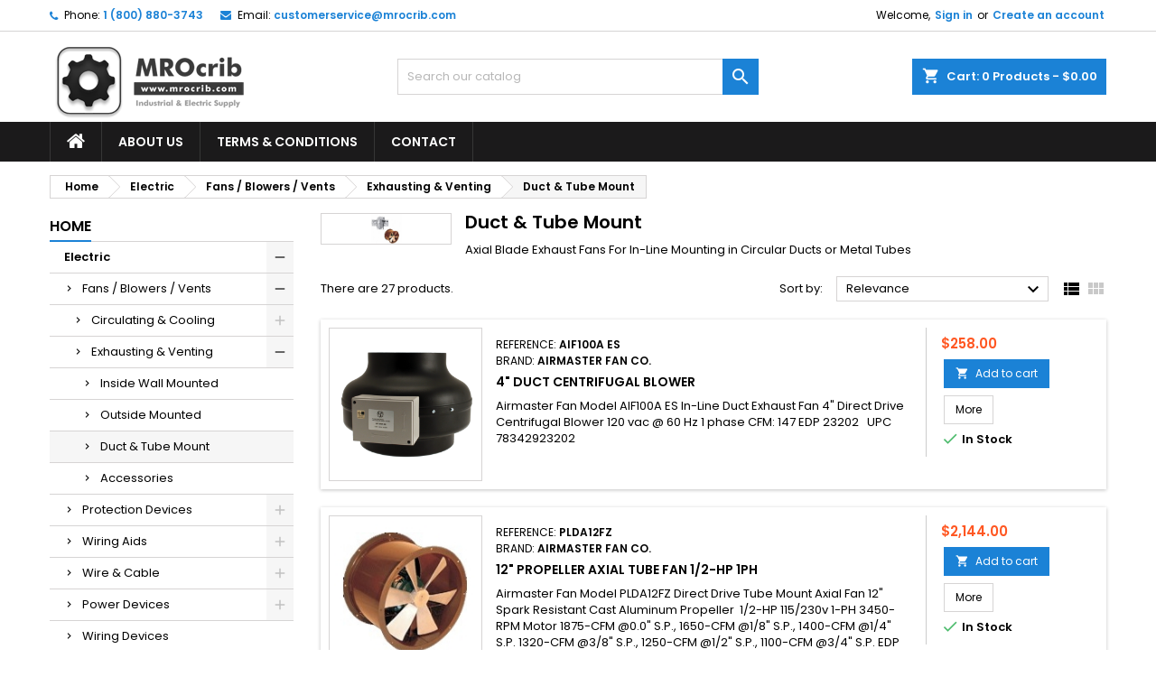

--- FILE ---
content_type: text/html; charset=utf-8
request_url: https://mrocrib.com/electric-power/airmaster-fans-blowers/exhausting-and-venting/duct-tube-axial-mount/
body_size: 17393
content:
<!doctype html>
<html lang="en">

  <head>
    
      
  <meta charset="utf-8">


  <meta http-equiv="x-ua-compatible" content="ie=edge">



  <title>Duct &amp; Tube Mont Airmaster Fans</title>
  
    
  
  <meta name="description" content="Tube And Duct Fans">
  <meta name="keywords" content="tube axial fans">
    
  
        




  <meta name="viewport" content="width=device-width, initial-scale=1">



  <link rel="icon" type="image/vnd.microsoft.icon" href="https://mrocrib.com/modules/arseopro/uploads/favicon_63fe47c88aca9_96x96.png?1675695852">
  <link rel="shortcut icon" type="image/x-icon" href="https://mrocrib.com/modules/arseopro/uploads/favicon_63fe47c88aca9_96x96.png?1675695852">



  
<link rel="font" rel="preload" as="font" type="font/woff2" crossorigin href="https://mrocrib.com/themes/AngarTheme/assets/css/fonts/material_icons.woff2"/>
<link rel="font" rel="preload" as="font" type="font/woff2" crossorigin href="https://mrocrib.com/themes/AngarTheme/assets/css/fonts/fontawesome-webfont.woff2?v=4.7.0"/>

  <link rel="stylesheet" rel="preload" as="style" href="https://mrocrib.com/themes/AngarTheme/assets/cache/theme-78736c5441.css" media="all" />


  <link rel="stylesheet" href="https://mrocrib.com/themes/AngarTheme/assets/cache/theme-78736c5441.css" type="text/css" media="all">


<link rel="stylesheet" rel="preload" as="style" href="https://fonts.googleapis.com/css?family=Poppins:400,600&amp;subset=latin,latin-ext&display=block" type="text/css" media="all" />


  

  <script type="text/javascript">
        var access_point_action_url = "https:\/\/mrocrib.com\/module\/wkupsshipping\/wkAccessPoint";
        var access_point_select_error = "Please select access point to proceed.";
        var baseDir = "http:\/\/mrocrib.com";
        var drs_id_category = "155";
        var drs_id_product = false;
        var drs_secure_key = "0632e004d5cd530e08c5cd4206a5b1d2";
        var drs_url = "\/electric-power\/airmaster-fans-blowers\/exhausting-and-venting\/duct-tube-axial-mount\/";
        var foTheme = "AngarTheme";
        var loader = "\/modules\/wkupsshipping\/views\/img\/psloader.gif";
        var prestashop = {"cart":{"products":[],"totals":{"total":{"type":"total","label":"Total","amount":0,"value":"$0.00"},"total_including_tax":{"type":"total","label":"Total (tax incl.)","amount":0,"value":"$0.00"},"total_excluding_tax":{"type":"total","label":"Total (tax excl.)","amount":0,"value":"$0.00"}},"subtotals":{"products":{"type":"products","label":"Subtotal","amount":0,"value":"$0.00"},"discounts":null,"shipping":{"type":"shipping","label":"Shipping","amount":0,"value":""},"tax":null},"products_count":0,"summary_string":"0 items","vouchers":{"allowed":1,"added":[]},"discounts":[],"minimalPurchase":0,"minimalPurchaseRequired":""},"currency":{"id":2,"name":"US Dollar","iso_code":"USD","iso_code_num":"840","sign":"$"},"customer":{"lastname":null,"firstname":null,"email":null,"birthday":null,"newsletter":null,"newsletter_date_add":null,"optin":null,"website":null,"company":null,"siret":null,"ape":null,"is_logged":false,"gender":{"type":null,"name":null},"addresses":[]},"language":{"name":"English (English)","iso_code":"en","locale":"en-US","language_code":"en-us","is_rtl":"0","date_format_lite":"m\/d\/Y","date_format_full":"m\/d\/Y H:i:s","id":1},"page":{"title":"","canonical":"https:\/\/mrocrib.com\/electric-power\/airmaster-fans-blowers\/exhausting-and-venting\/duct-tube-axial-mount\/","meta":{"title":"Duct & Tube Mont Airmaster Fans","description":"Tube And Duct Fans","keywords":"tube axial fans","robots":"index"},"page_name":"category","body_classes":{"lang-en":true,"lang-rtl":false,"country-US":true,"currency-USD":true,"layout-left-column":true,"page-category":true,"tax-display-enabled":true,"category-id-155":true,"category-Duct & Tube Mount":true,"category-id-parent-137":true,"category-depth-level-5":true},"admin_notifications":[]},"shop":{"name":"Industrial & Electric Supply","logo":"https:\/\/mrocrib.com\/img\/logo-1675695852.jpg","stores_icon":"https:\/\/mrocrib.com\/img\/logo_stores.gif","favicon":"https:\/\/mrocrib.com\/modules\/arseopro\/uploads\/favicon_63fe47c88aca9_96x96.png"},"urls":{"base_url":"https:\/\/mrocrib.com\/","current_url":"https:\/\/mrocrib.com\/electric-power\/airmaster-fans-blowers\/exhausting-and-venting\/duct-tube-axial-mount\/","shop_domain_url":"https:\/\/mrocrib.com","img_ps_url":"https:\/\/mrocrib.com\/img\/","img_cat_url":"https:\/\/mrocrib.com\/img\/c\/","img_lang_url":"https:\/\/mrocrib.com\/img\/l\/","img_prod_url":"https:\/\/mrocrib.com\/img\/p\/","img_manu_url":"https:\/\/mrocrib.com\/img\/m\/","img_sup_url":"https:\/\/mrocrib.com\/img\/su\/","img_ship_url":"https:\/\/mrocrib.com\/img\/s\/","img_store_url":"https:\/\/mrocrib.com\/img\/st\/","img_col_url":"https:\/\/mrocrib.com\/img\/co\/","img_url":"https:\/\/mrocrib.com\/themes\/AngarTheme\/assets\/img\/","css_url":"https:\/\/mrocrib.com\/themes\/AngarTheme\/assets\/css\/","js_url":"https:\/\/mrocrib.com\/themes\/AngarTheme\/assets\/js\/","pic_url":"https:\/\/mrocrib.com\/upload\/","pages":{"address":"https:\/\/mrocrib.com\/address","addresses":"https:\/\/mrocrib.com\/addresses","authentication":"https:\/\/mrocrib.com\/authentication","cart":"https:\/\/mrocrib.com\/cart","category":"https:\/\/mrocrib.com\/index.php?controller=category","cms":"https:\/\/mrocrib.com\/index.php?controller=cms","contact":"https:\/\/mrocrib.com\/contact-us","discount":"https:\/\/mrocrib.com\/discount","guest_tracking":"https:\/\/mrocrib.com\/guest-tracking","history":"https:\/\/mrocrib.com\/order-history","identity":"https:\/\/mrocrib.com\/identity","index":"https:\/\/mrocrib.com\/","my_account":"https:\/\/mrocrib.com\/my-account","order_confirmation":"https:\/\/mrocrib.com\/index.php?controller=order-confirmation","order_detail":"https:\/\/mrocrib.com\/index.php?controller=order-detail","order_follow":"https:\/\/mrocrib.com\/order-follow","order":"https:\/\/mrocrib.com\/order","order_return":"https:\/\/mrocrib.com\/index.php?controller=order-return","order_slip":"https:\/\/mrocrib.com\/order-slip","pagenotfound":"https:\/\/mrocrib.com\/page-not-found","password":"https:\/\/mrocrib.com\/password-recovery","pdf_invoice":"https:\/\/mrocrib.com\/index.php?controller=pdf-invoice","pdf_order_return":"https:\/\/mrocrib.com\/index.php?controller=pdf-order-return","pdf_order_slip":"https:\/\/mrocrib.com\/index.php?controller=pdf-order-slip","prices_drop":"https:\/\/mrocrib.com\/prices-drop","product":"https:\/\/mrocrib.com\/index.php?controller=product","search":"https:\/\/mrocrib.com\/search","sitemap":"https:\/\/mrocrib.com\/sitemap","stores":"https:\/\/mrocrib.com\/stores","supplier":"https:\/\/mrocrib.com\/supplier","register":"https:\/\/mrocrib.com\/authentication?create_account=1","order_login":"https:\/\/mrocrib.com\/order?login=1"},"alternative_langs":[],"theme_assets":"\/themes\/AngarTheme\/assets\/","actions":{"logout":"https:\/\/mrocrib.com\/?mylogout="},"no_picture_image":{"bySize":{"small_default":{"url":"https:\/\/mrocrib.com\/img\/p\/en-default-small_default.jpg","width":98,"height":98},"cart_default":{"url":"https:\/\/mrocrib.com\/img\/p\/en-default-cart_default.jpg","width":125,"height":125},"home_default":{"url":"https:\/\/mrocrib.com\/img\/p\/en-default-home_default.jpg","width":259,"height":259},"medium_default":{"url":"https:\/\/mrocrib.com\/img\/p\/en-default-medium_default.jpg","width":452,"height":452},"large_default":{"url":"https:\/\/mrocrib.com\/img\/p\/en-default-large_default.jpg","width":800,"height":800}},"small":{"url":"https:\/\/mrocrib.com\/img\/p\/en-default-small_default.jpg","width":98,"height":98},"medium":{"url":"https:\/\/mrocrib.com\/img\/p\/en-default-home_default.jpg","width":259,"height":259},"large":{"url":"https:\/\/mrocrib.com\/img\/p\/en-default-large_default.jpg","width":800,"height":800},"legend":""}},"configuration":{"display_taxes_label":true,"display_prices_tax_incl":true,"is_catalog":false,"show_prices":true,"opt_in":{"partner":true},"quantity_discount":{"type":"discount","label":"Unit discount"},"voucher_enabled":1,"return_enabled":1},"field_required":[],"breadcrumb":{"links":[{"title":"Home","url":"https:\/\/mrocrib.com\/"},{"title":"Electric","url":"https:\/\/mrocrib.com\/electric-power\/"},{"title":"Fans \/ Blowers \/ Vents","url":"https:\/\/mrocrib.com\/electric-power\/airmaster-fans-blowers\/"},{"title":"Exhausting & Venting","url":"https:\/\/mrocrib.com\/electric-power\/airmaster-fans-blowers\/exhausting-and-venting\/"},{"title":"Duct & Tube Mount","url":"https:\/\/mrocrib.com\/electric-power\/airmaster-fans-blowers\/exhausting-and-venting\/duct-tube-axial-mount\/"}],"count":5},"link":{"protocol_link":"https:\/\/","protocol_content":"https:\/\/"},"time":1763527242,"static_token":"026740715041dd72861944d64fd7ff8e","token":"7e3d1f1825e8e4621fb3e79db6e0bab1","debug":false};
        var psr_icon_color = "#F19D76";
      </script>
<script type="text/javascript" src="https://cdnjs.cloudflare.com/ajax/libs/jquery.payment/1.3.2/jquery.payment.min.js" ></script>
  		<script type="text/javascript" src="https://mrocrib.com/modules/tfauthorizedotnet/views/js/front/DatPayment.js" ></script>
  <script type="text/javascript" src="https://secure.leadforensics.com/js/79734.js" ></script> <noscript><img src="https://secure.leadforensics.com/79734.png" style="display:none;" /></noscript>



  
<style type="text/css">
body {
background-color: #ffffff;
font-family: "Poppins", Arial, Helvetica, sans-serif;
}

.products .product-miniature .product-title {
height: 32px;
}

.products .product-miniature .product-title a {
font-size: 14px;
line-height: 16px;
}

#content-wrapper .products .product-miniature .product-desc {
height: 36px;
}

@media (min-width: 991px) {
#home_categories ul li .cat-container {
min-height: 0px;
}
}

@media (min-width: 768px) {
#_desktop_logo {
padding-top: 12px;
padding-bottom: 0px;
}
}

nav.header-nav {
background: #ffffff;
}

nav.header-nav,
.header_sep2 #contact-link span.shop-phone,
.header_sep2 #contact-link span.shop-phone.shop-tel,
.header_sep2 #contact-link span.shop-phone:last-child,
.header_sep2 .lang_currency_top,
.header_sep2 .lang_currency_top:last-child,
.header_sep2 #_desktop_currency_selector,
.header_sep2 #_desktop_language_selector,
.header_sep2 #_desktop_user_info {
border-color: #d6d4d4;
}

#contact-link,
#contact-link a,
.lang_currency_top span.lang_currency_text,
.lang_currency_top .dropdown i.expand-more,
nav.header-nav .user-info span,
nav.header-nav .user-info a.logout,
#languages-block-top div.current,
nav.header-nav a{
color: #000000;
}

#contact-link span.shop-phone strong,
#contact-link span.shop-phone strong a,
.lang_currency_top span.expand-more,
nav.header-nav .user-info a.account {
color: #1b82d6;
}

#contact-link span.shop-phone i {
color: #1b82d6;
}

.header-top {
background: #ffffff;
}

div#search_widget form button[type=submit] {
background: #1b82d6;
color: #ffffff;
}

div#search_widget form button[type=submit]:hover {
background: #1b82d6;
color: #ffffff;
}


#header div#_desktop_cart .blockcart .header {
background: #1b82d6;
}

#header div#_desktop_cart .blockcart .header a.cart_link {
color: #ffffff;
}


#homepage-slider .bx-wrapper .bx-pager.bx-default-pager a:hover,
#homepage-slider .bx-wrapper .bx-pager.bx-default-pager a.active{
background: #1b82d6;
}

div#rwd_menu {
background: #1b1a1b;
}

div#rwd_menu,
div#rwd_menu a {
color: #ffffff;
}

div#rwd_menu,
div#rwd_menu .rwd_menu_item,
div#rwd_menu .rwd_menu_item:first-child {
border-color: #363636;
}

div#rwd_menu .rwd_menu_item:hover,
div#rwd_menu .rwd_menu_item:focus,
div#rwd_menu .rwd_menu_item a:hover,
div#rwd_menu .rwd_menu_item a:focus {
color: #ffffff;
background: #1b82d6;
}

#mobile_top_menu_wrapper2 .top-menu li a:hover,
.rwd_menu_open ul.user_info li a:hover {
background: #1b82d6;
color: #ffffff;
}

#_desktop_top_menu{
background: #1b1a1b;
}

#_desktop_top_menu,
#_desktop_top_menu > ul > li,
.menu_sep1 #_desktop_top_menu > ul > li,
.menu_sep1 #_desktop_top_menu > ul > li:last-child,
.menu_sep2 #_desktop_top_menu,
.menu_sep2 #_desktop_top_menu > ul > li,
.menu_sep2 #_desktop_top_menu > ul > li:last-child,
.menu_sep3 #_desktop_top_menu,
.menu_sep4 #_desktop_top_menu,
.menu_sep5 #_desktop_top_menu,
.menu_sep6 #_desktop_top_menu {
border-color: #363636;
}

#_desktop_top_menu > ul > li > a {
color: #ffffff;
}

#_desktop_top_menu > ul > li:hover > a {
color: #ffffff;
background: #1b82d6;
}

.submenu1 #_desktop_top_menu .popover.sub-menu ul.top-menu li a:hover,
.submenu3 #_desktop_top_menu .popover.sub-menu ul.top-menu li a:hover,
.live_edit_0.submenu1 #_desktop_top_menu .popover.sub-menu ul.top-menu li:hover > a,
.live_edit_0.submenu3 #_desktop_top_menu .popover.sub-menu ul.top-menu li:hover > a {
background: #1b82d6;
color: #ffffff;
}


#home_categories .homecat_title span {
border-color: #1b82d6;
}

#home_categories ul li .homecat_name span {
background: #1b82d6;
}

#home_categories ul li a.view_more {
background: #1b82d6;
color: #ffffff;
border-color: #1b82d6;
}

#home_categories ul li a.view_more:hover {
background: #1b1a1b;
color: #ffffff;
border-color: #1b1a1b;
}

.columns .text-uppercase a,
.columns .text-uppercase span,
.columns div#_desktop_cart .cart_index_title a,
#home_man_product .catprod_title a span {
border-color: #1b82d6;
}

#index .tabs ul.nav-tabs li.nav-item a.active,
#index .tabs ul.nav-tabs li.nav-item a:hover,
.index_title a,
.index_title span {
border-color: #1b82d6;
}

a.product-flags-plist span.product-flag.new,
#home_cat_product a.product-flags-plist span.product-flag.new,
#product #content .product-flags li,
#product #content .product-flags .product-flag.new {
background: #1b82d6;
}

.products .product-miniature .product-title a,
#home_cat_product ul li .right-block .name_block a {
color: #000000;
}

.products .product-miniature span.price,
#home_cat_product ul li .product-price-and-shipping .price,
.ui-widget .search_right span.search_price,
body#view #main .wishlist-product-price {
color: #ff5722;
}

.button-container .add-to-cart:hover,
#subcart .cart-buttons .viewcart:hover,
body#view ul li.wishlist-products-item .wishlist-product-bottom .btn-primary:hover {
background: #282828;
color: #ffffff;
border-color: #282828;
}

.button-container .add-to-cart,
.button-container .add-to-cart:disabled,
#subcart .cart-buttons .viewcart,
body#view ul li.wishlist-products-item .wishlist-product-bottom .btn-primary {
background: #1b82d6;
color: #ffffff;
border-color: #1b82d6;
}

#home_cat_product .catprod_title span {
border-color: #1b82d6;
}

#home_man .man_title span {
border-color: #1b82d6;
}

div#angarinfo_block .icon_cms {
color: #1b82d6;
}

.footer-container {
background: #1b1a1b;
}

.footer-container,
.footer-container .h3,
.footer-container .links .title,
.row.social_footer {
border-color: #363636;
}

.footer-container .h3 span,
.footer-container .h3 a,
.footer-container .links .title span.h3,
.footer-container .links .title a.h3 {
border-color: #1b82d6;
}

.footer-container,
.footer-container .h3,
.footer-container .links .title .h3,
.footer-container a,
.footer-container li a,
.footer-container .links ul>li a {
color: #ffffff;
}

.block_newsletter .btn-newsletter {
background: #1b82d6;
color: #ffffff;
}

.block_newsletter .btn-newsletter:hover {
background: #1b82d6;
color: #ffffff;
}

.footer-container .bottom-footer {
background: #1b1a1b;
border-color: #363636;
color: #ffffff;
}

.product-prices .current-price span.price {
color: #ff5722;
}

.product-add-to-cart button.btn.add-to-cart:hover {
background: #282828;
color: #ffffff;
border-color: #282828;
}

.product-add-to-cart button.btn.add-to-cart,
.product-add-to-cart button.btn.add-to-cart:disabled {
background: #1b82d6;
color: #ffffff;
border-color: #1b82d6;
}

#product .tabs ul.nav-tabs li.nav-item a.active,
#product .tabs ul.nav-tabs li.nav-item a:hover,
#product .index_title span,
.page-product-heading span,
body #product-comments-list-header .comments-nb {
border-color: #1b82d6;
}

body .btn-primary:hover {
background: #3aa04c;
color: #ffffff;
border-color: #196f28;
}

body .btn-primary,
body .btn-primary.disabled,
body .btn-primary:disabled,
body .btn-primary.disabled:hover {
background: #43b754;
color: #ffffff;
border-color: #399a49;
}

body .btn-secondary:hover {
background: #eeeeee;
color: #000000;
border-color: #d8d8d8;
}

body .btn-secondary,
body .btn-secondary.disabled,
body .btn-secondary:disabled,
body .btn-secondary.disabled:hover {
background: #f6f6f6;
color: #000000;
border-color: #d8d8d8;
}

.form-control:focus, .input-group.focus {
border-color: #dbdbdb;
outline-color: #dbdbdb;
}

body .pagination .page-list .current a,
body .pagination .page-list a:hover,
body .pagination .page-list .current a.disabled,
body .pagination .page-list .current a.disabled:hover {
color: #1b82d6;
}

.page-my-account #content .links a:hover i {
color: #1b82d6;
}

#scroll_top {
background: #1b82d6;
color: #ffffff;
}

#scroll_top:hover,
#scroll_top:focus {
background: #1b1a1b;
color: #ffffff;
}

</style><script src="https://www.google.com/recaptcha/api.js?onload=onloadCallback&render=explicit&hl=en" async defer></script>
<script type="text/javascript">
    var PA_GOOGLE_CAPTCHA_THEME = 'light';
        var PA_GOOGLE_CAPTCHA_SITE_KEY = '6LeH7yMUAAAAACfvehM93RvAWv5IaQMLQW61tIGw';
    var recaptchaWidgets = [];
    var onloadCallback = function () {
        ets_captcha_load(document.getElementsByTagName('form'));
    };
    var ets_captcha_load = function (forms) {
        var pattern = /(^|\s)g-recaptcha(\s|$)/;
        for (var i = 0; i < forms.length; i++) {
            var items = forms[i].getElementsByTagName('div');
            for (var k = 0; k < items.length; k++) {
                if (items[k].className && items[k].className.match(pattern) && PA_GOOGLE_CAPTCHA_SITE_KEY) {
                    var widget_id = grecaptcha.render(items[k], {
                        'sitekey': PA_GOOGLE_CAPTCHA_SITE_KEY,
                        'theme': PA_GOOGLE_CAPTCHA_THEME ? PA_GOOGLE_CAPTCHA_THEME : 'light',
                    });
                    recaptchaWidgets.push(widget_id);
                    break;
                }
            }
        }
    };</script>
    <link rel="manifest" href="https://mrocrib.com/modules/arseopro/uploads/manifest1.json">
            <link rel="icon" type="image/png" href="https://mrocrib.com/modules/arseopro/uploads/favicon_63fe47c88aca9_16x16.png" sizes="16x16">
            <link rel="icon" type="image/png" href="https://mrocrib.com/modules/arseopro/uploads/favicon_63fe47c88aca9_32x32.png" sizes="32x32">
            <link rel="icon" type="image/png" href="https://mrocrib.com/modules/arseopro/uploads/favicon_63fe47c88aca9_96x96.png" sizes="96x96">
    
            <link rel="apple-touch-icon" sizes="57x57" href="https://mrocrib.com/modules/arseopro/uploads/favicon_63fe47c88aca9_57x57.png">
            <link rel="apple-touch-icon" sizes="114x114" href="https://mrocrib.com/modules/arseopro/uploads/favicon_63fe47c88aca9_114x114.png">
            <link rel="apple-touch-icon" sizes="72x72" href="https://mrocrib.com/modules/arseopro/uploads/favicon_63fe47c88aca9_72x72.png">
            <link rel="apple-touch-icon" sizes="144x144" href="https://mrocrib.com/modules/arseopro/uploads/favicon_63fe47c88aca9_144x144.png">
            <link rel="apple-touch-icon" sizes="60x60" href="https://mrocrib.com/modules/arseopro/uploads/favicon_63fe47c88aca9_60x60.png">
            <link rel="apple-touch-icon" sizes="120x120" href="https://mrocrib.com/modules/arseopro/uploads/favicon_63fe47c88aca9_120x120.png">
            <link rel="apple-touch-icon" sizes="76x76" href="https://mrocrib.com/modules/arseopro/uploads/favicon_63fe47c88aca9_76x76.png">
            <link rel="apple-touch-icon" sizes="152x152" href="https://mrocrib.com/modules/arseopro/uploads/favicon_63fe47c88aca9_152x152.png">
            <link rel="apple-touch-icon" sizes="180x180" href="https://mrocrib.com/modules/arseopro/uploads/favicon_63fe47c88aca9_180x180.png">
    
    <meta name="msapplication-TileColor" content="#000000">
    <meta name="msapplication-config" content="https://mrocrib.com/modules/arseopro/uploads/ieconfig.xml" />
    
    <meta name="theme-color" content="#000000">
    
    <!-- arseopro canonical -->
    <link rel="canonical" href="https://mrocrib.com/electric-power/airmaster-fans-blowers/exhausting-and-venting/duct-tube-axial-mount/" />

                <link rel="next" href="https://mrocrib.com/electric-power/airmaster-fans-blowers/exhausting-and-venting/duct-tube-axial-mount/?page=1" />
    <!-- /arseopro canonical -->
















  <script async src="https://www.googletagmanager.com/gtag/js?id=G-WQL02H9ZXN"></script>
  <script>
    window.dataLayer = window.dataLayer || [];
    function gtag(){dataLayer.push(arguments);}
    gtag('js', new Date());
    gtag(
      'config',
      'G-WQL02H9ZXN',
      {
        'debug_mode':false
                              }
    );
  </script>

 



    
  </head>

  <body id="category" class="lang-en country-us currency-usd layout-left-column page-category tax-display-enabled category-id-155 category-duct-tube-mount category-id-parent-137 category-depth-level-5 live_edit_0  ps_178 ps_178
	no_bg #ffffff bg_attatchment_fixed bg_position_tl bg_repeat_xy bg_size_initial slider_position_column slider_controls_black banners_top2 banners_top_tablets2 banners_top_phones1 banners_bottom2 banners_bottom_tablets2 banners_bottom_phones1 submenu1 pl_1col_qty_5 pl_2col_qty_4 pl_3col_qty_3 pl_1col_qty_bigtablets_4 pl_2col_qty_bigtablets_3 pl_3col_qty_bigtablets_2 pl_1col_qty_tablets_3 pl_1col_qty_phones_1 home_tabs1 pl_border_type2 32 14 16 pl_button_icon_no pl_button_qty2 pl_desc_no pl_reviews_no pl_availability_no product_layout2 hide_reference_no hide_reassurance_yes product_tabs1 order_gender_hide order_birthday_hide inner_bg menu_sep1 header_sep1 slider_boxed feat_cat_style2 feat_cat4 feat_cat_bigtablets2 feat_cat_tablets2 feat_cat_phones0 all_products_yes pl_colors_yes newsletter_info_yes stickycart_yes stickymenu_yes homeicon_no pl_man_no product_hide_man_no cart_style1 pl_ref_yes header_style1 mainfont_Poppins bg_white standard_carusele not_logged  ">

    
      
    

    <main>
      
              

      <header id="header">
        
          


  <div class="header-banner">
    
  </div>



  <nav class="header-nav">
    <div class="container">
      <div class="row">
          <div class="col-md-12 col-xs-12">
            
<div id="_desktop_contact_link">
  <div id="contact-link">

			<span class="shop-phone contact_link">
			<a href="https://mrocrib.com/contact-us">Contact</a>
		</span>
	
			<span class="shop-phone shop-tel">
			<i class="fa fa-phone"></i>
			<span class="shop-phone_text">Phone:</span>
			<strong><a href="tel:1 (800) 880-3743">1 (800) 880-3743</a></strong>
		</span>
	
			<span class="shop-phone shop-email">
			<i class="fa fa-envelope"></i>
			<span class="shop-phone_text">Email:</span>
			<strong><a href="&#109;&#97;&#105;&#108;&#116;&#111;&#58;%63%75%73%74%6f%6d%65%72%73%65%72%76%69%63%65@%6d%72%6f%63%72%69%62.%63%6f%6d" >&#x63;&#x75;&#x73;&#x74;&#x6f;&#x6d;&#x65;&#x72;&#x73;&#x65;&#x72;&#x76;&#x69;&#x63;&#x65;&#x40;&#x6d;&#x72;&#x6f;&#x63;&#x72;&#x69;&#x62;&#x2e;&#x63;&#x6f;&#x6d;</a></strong>
		</span>
	

  </div>
</div>


            <div id="_desktop_user_info">
  <div class="user-info">


	<ul class="user_info hidden-md-up">

		
			<li><a href="https://mrocrib.com/my-account" title="Log in to your customer account" rel="nofollow">Sign in</a></li>
			<li><a href="https://mrocrib.com/authentication?create_account=1" title="Log in to your customer account" rel="nofollow">Create an account</a></li>

		
	</ul>


	<div class="hidden-sm-down">
		<span class="welcome">Welcome,</span>
					<a class="account" href="https://mrocrib.com/my-account" title="Log in to your customer account" rel="nofollow">Sign in</a>

			<span class="or">or</span>

			<a class="account" href="https://mrocrib.com/authentication?create_account=1" title="Log in to your customer account" rel="nofollow">Create an account</a>
			</div>


  </div>
</div>
          </div>
      </div>
    </div>
  </nav>



  <div class="header-top">
    <div class="container">
	  <div class="row">
        <div class="col-md-4 hidden-sm-down2" id="_desktop_logo">
                            <a href="https://mrocrib.com/">
                  <img class="logo img-responsive" src="https://mrocrib.com/img/logo-1675695852.jpg" alt="Industrial &amp; Electric Supply">
                </a>
                    </div>
		
<div id="_desktop_cart">

	<div class="cart_top">

		<div class="blockcart cart-preview inactive" data-refresh-url="//mrocrib.com/module/ps_shoppingcart/ajax">
			<div class="header">
			
				<div class="cart_index_title">
					<a class="cart_link" rel="nofollow" href="//mrocrib.com/cart?action=show">
						<i class="material-icons shopping-cart">shopping_cart</i>
						<span class="hidden-sm-down cart_title">Cart:</span>
						<span class="cart-products-count">
							0<span> Products - $0.00</span>
						</span>
					</a>
				</div>


				<div id="subcart">

					<ul class="cart_products">

											<li>There are no more items in your cart</li>
					
										</ul>

					<ul class="cart-subtotals">

				
						<li>
							<span class="text">Shipping</span>
							<span class="value"></span>
							<span class="clearfix"></span>
						</li>

						<li>
							<span class="text">Total</span>
							<span class="value">$0.00</span>
							<span class="clearfix"></span>
						</li>

					</ul>

					<div class="cart-buttons">
						<a class="btn btn-primary viewcart" href="//mrocrib.com/cart?action=show">Check Out <i class="material-icons">&#xE315;</i></a>
											</div>

				</div>

			</div>
		</div>

	</div>

</div>


<!-- Block search module TOP -->
<div id="_desktop_search_widget" class="col-lg-4 col-md-4 col-sm-12 search-widget hidden-sm-down ">
	<div id="search_widget" data-search-controller-url="//mrocrib.com/search">
		<form method="get" action="//mrocrib.com/search">
			<input type="hidden" name="controller" value="search">
			<input type="text" name="s" value="" placeholder="Search our catalog" aria-label="Search">
			<button type="submit">
				<i class="material-icons search">&#xE8B6;</i>
				<span class="hidden-xl-down">Search</span>
			</button>
		</form>
	</div>
</div>
<!-- /Block search module TOP -->

		<div class="clearfix"></div>
	  </div>
    </div>

	<div id="rwd_menu" class="hidden-md-up">
		<div class="container">
			<div id="menu-icon2" class="rwd_menu_item"><i class="material-icons d-inline">&#xE5D2;</i></div>
			<div id="search-icon" class="rwd_menu_item"><i class="material-icons search">&#xE8B6;</i></div>
			<div id="user-icon" class="rwd_menu_item"><i class="material-icons logged">&#xE7FF;</i></div>
			<div id="_mobile_cart" class="rwd_menu_item"></div>
		</div>
		<div class="clearfix"></div>
	</div>

	<div class="container">
		<div id="mobile_top_menu_wrapper2" class="rwd_menu_open hidden-md-up" style="display:none;">
			<div class="js-top-menu mobile" id="_mobile_top_menu"></div>
		</div>

		<div id="mobile_search_wrapper" class="rwd_menu_open hidden-md-up" style="display:none;">
			<div id="_mobile_search_widget"></div>
		</div>

		<div id="mobile_user_wrapper" class="rwd_menu_open hidden-md-up" style="display:none;">
			<div id="_mobile_user_info"></div>
		</div>
	</div>
  </div>
  

<div class="menu js-top-menu position-static hidden-sm-down" id="_desktop_top_menu">
    

      <ul class="top-menu container" id="top-menu" data-depth="0">

					<li class="home_icon"><a href="https://mrocrib.com/"><i class="icon-home"></i><span>Home</span></a></li>
		
	    
							<li class="cms-page" id="cms-page-4">
								  <a
					class="dropdown-item"
					href="https://mrocrib.com/content/about-us.html" data-depth="0"
									  >
										About Us
				  </a>
				  				</li>
							<li class="cms-page" id="cms-page-3">
								  <a
					class="dropdown-item"
					href="https://mrocrib.com/content/terms-conditions.html" data-depth="0"
									  >
										Terms &amp; Conditions
				  </a>
				  				</li>
							<li class="link" id="lnk-contact">
								  <a
					class="dropdown-item"
					href="https://mrocrib.com/stores" data-depth="0"
									  >
										Contact
				  </a>
				  				</li>
			
		
      </ul>


    <div class="clearfix"></div>
</div>


        
      </header>

      
        
<aside id="notifications">
  <div class="container">
    
    
    
      </div>
</aside>
      

      
            
      <section id="wrapper">
        
        <div class="container">
			
			
			<div class="row">
			  			  
				<nav data-depth="5" class="breadcrumb hidden-sm-down">
  <ol    >
          
        <li      >
          <a   href="https://mrocrib.com/">
            <span  >Home</span>
          </a>
          <meta   content="1">
        </li>
      
          
        <li      >
          <a   href="https://mrocrib.com/electric-power/">
            <span  >Electric</span>
          </a>
          <meta   content="2">
        </li>
      
          
        <li      >
          <a   href="https://mrocrib.com/electric-power/airmaster-fans-blowers/">
            <span  >Fans / Blowers / Vents</span>
          </a>
          <meta   content="3">
        </li>
      
          
        <li      >
          <a   href="https://mrocrib.com/electric-power/airmaster-fans-blowers/exhausting-and-venting/">
            <span  >Exhausting &amp; Venting</span>
          </a>
          <meta   content="4">
        </li>
      
          
        <li      >
          <a   href="https://mrocrib.com/electric-power/airmaster-fans-blowers/exhausting-and-venting/duct-tube-axial-mount/">
            <span  >Duct &amp; Tube Mount</span>
          </a>
          <meta   content="5">
        </li>
      
      </ol>
</nav>
			  
			  
			  
				<div id="left-column" class="columns col-xs-12 col-sm-4 col-md-3">
				  				  



<div class="block-categories block">
		<div class="h6 text-uppercase facet-label">
		<a href="https://mrocrib.com/home/" title="Online Products">Home</a>
	</div>

    <div class="block_content">
		<ul class="tree dhtml">
			
  <li id="cat_id_11"><a href="https://mrocrib.com/electric-power/" >Electric</a><ul>
  <li id="cat_id_12"><a href="https://mrocrib.com/electric-power/airmaster-fans-blowers/" >Fans / Blowers / Vents</a><ul>
  <li id="cat_id_136"><a href="https://mrocrib.com/electric-power/airmaster-fans-blowers/circulating-and-cooling/" >Circulating &amp; Cooling</a><ul>
  <li id="cat_id_138"><a href="https://mrocrib.com/electric-power/airmaster-fans-blowers/circulating-and-cooling/airmaster-ceiling-fans/" >Ceiling Fans</a></li><li id="cat_id_139"><a href="https://mrocrib.com/electric-power/airmaster-fans-blowers/circulating-and-cooling/portable-fans/" >Portable Fans</a></li><li id="cat_id_140"><a href="https://mrocrib.com/electric-power/airmaster-fans-blowers/circulating-and-cooling/pedestal-mountable-air-circulators/" >Pedestal &amp; Mountable Air Circulators</a></li><li id="cat_id_187"><a href="https://mrocrib.com/electric-power/airmaster-fans-blowers/circulating-and-cooling/accessories/" >Accessories</a></li></ul></li><li id="cat_id_137"><a href="https://mrocrib.com/electric-power/airmaster-fans-blowers/exhausting-and-venting/" >Exhausting &amp; Venting</a><ul>
  <li id="cat_id_151"><a href="https://mrocrib.com/electric-power/airmaster-fans-blowers/exhausting-and-venting/wall-mount-exhaust-fan/" >Inside Wall Mounted</a></li><li id="cat_id_154"><a href="https://mrocrib.com/electric-power/airmaster-fans-blowers/exhausting-and-venting/exhaust-fan-roof-mounted/" >Outside Mounted</a></li><li id="cat_id_155"><a href="https://mrocrib.com/electric-power/airmaster-fans-blowers/exhausting-and-venting/duct-tube-axial-mount/" class="selected">Duct &amp; Tube Mount</a></li><li id="cat_id_161"><a href="https://mrocrib.com/electric-power/airmaster-fans-blowers/exhausting-and-venting/exhaust-fan-accessories/" >Accessories</a></li></ul></li></ul></li><li id="cat_id_131"><a href="https://mrocrib.com/electric-power/protection-devices/" >Protection Devices</a><ul>
  <li id="cat_id_132"><a href="https://mrocrib.com/electric-power/protection-devices/fuses-related-accessories/" >Fuses &amp; Fuse Holders</a><ul>
  <li id="cat_id_133"><a href="https://mrocrib.com/electric-power/protection-devices/fuses-related-accessories/fuses/" >Fuses</a></li><li id="cat_id_134"><a href="https://mrocrib.com/electric-power/protection-devices/fuses-related-accessories/fuse-blocks-holders/" >Fuse Blocks &amp; Holders</a></li><li id="cat_id_135"><a href="https://mrocrib.com/electric-power/protection-devices/fuses-related-accessories/fuse-adapters-reducers/" >Fuse Adapters &amp; Reducers</a></li></ul></li></ul></li><li id="cat_id_189"><a href="https://mrocrib.com/electric-power/wiring-aids/" >Wiring Aids</a><ul>
  <li id="cat_id_190"><a href="https://mrocrib.com/electric-power/wiring-aids/wire-terminals/" >Wire Terminals</a><ul>
  <li id="cat_id_191"><a href="https://mrocrib.com/electric-power/wiring-aids/wire-terminals/high-temperature-terminals/" >High Temperature Terminals</a></li></ul></li><li id="cat_id_199"><a href="https://mrocrib.com/electric-power/wiring-aids/cable-ties/" >Cable Ties</a></li><li id="cat_id_200"><a href="https://mrocrib.com/electric-power/wiring-aids/wire-nuts/" >Wire Nuts</a></li><li id="cat_id_236"><a href="https://mrocrib.com/electric-power/wiring-aids/conduit/" >Conduit</a></li><li id="cat_id_271"><a href="https://mrocrib.com/electric-power/wiring-aids/enclosures/" >Enclosures</a><ul>
  <li id="cat_id_272"><a href="https://mrocrib.com/electric-power/wiring-aids/enclosures/condulets/" >Condulets</a></li><li id="cat_id_309"><a href="https://mrocrib.com/electric-power/wiring-aids/enclosures/pilot-device-boxes/" >Pilot Device Boxes</a></li></ul></li></ul></li><li id="cat_id_201"><a href="https://mrocrib.com/electric-power/wire-cable/" >Wire &amp; Cable</a><ul>
  <li id="cat_id_202"><a href="https://mrocrib.com/electric-power/wire-cable/high-temperature-wire/" >High Temperature Wire</a></li></ul></li><li id="cat_id_204"><a href="https://mrocrib.com/electric-power/power-devices-/" >Power  Devices </a><ul>
  <li id="cat_id_207"><a href="https://mrocrib.com/electric-power/power-devices-/dc-power-supplies/" >DC Power Supplies</a></li><li id="cat_id_208"><a href="https://mrocrib.com/electric-power/power-devices-/transformers/" >Transformers</a><ul>
  <li id="cat_id_210"><a href="https://mrocrib.com/electric-power/power-devices-/transformers/control-transformers/" >Control Transformers</a></li><li id="cat_id_215"><a href="https://mrocrib.com/electric-power/power-devices-/transformers/instrument-transformers/" >Instrument Transformers</a></li></ul></li><li id="cat_id_169"><a href="https://mrocrib.com/electric-power/power-devices-/Power-switching-devices/" >Switching Devices</a><ul>
  <li id="cat_id_170"><a href="https://mrocrib.com/electric-power/power-devices-/Power-switching-devices/scr-power-contactors/" >SCR Power Contactors</a></li><li id="cat_id_171"><a href="https://mrocrib.com/electric-power/power-devices-/Power-switching-devices/solid-state-relays/" >Solid State Relays</a></li><li id="cat_id_172"><a href="https://mrocrib.com/electric-power/power-devices-/Power-switching-devices/mercury-relays/" >Mercury Relays</a></li><li id="cat_id_173"><a href="https://mrocrib.com/electric-power/power-devices-/Power-switching-devices/mechanical-contactors/" >Magnetic Contactors</a></li></ul></li></ul></li><li id="cat_id_273"><a href="https://mrocrib.com/electric-power/wiring-devices/" >Wiring Devices</a></li></ul></li><li id="cat_id_10"><a href="https://mrocrib.com/thermal-products/" >Thermal</a><ul>
  <li id="cat_id_51"><a href="https://mrocrib.com/thermal-products/heaters/" >Heaters</a><ul>
  <li id="cat_id_275"><a href="https://mrocrib.com/thermal-products/heaters/band-and-nozzle-heaters/" >Band and Nozzle Heaters</a><ul>
  <li id="cat_id_53"><a href="https://mrocrib.com/thermal-products/heaters/band-and-nozzle-heaters/mica-insulated/" >Mica Insulated</a></li><li id="cat_id_276"><a href="https://mrocrib.com/thermal-products/heaters/band-and-nozzle-heaters/mi_nozzle_heaters/" >Mineral Insulated</a></li><li id="cat_id_294"><a href="https://mrocrib.com/thermal-products/heaters/band-and-nozzle-heaters/ceramic-knuckle/" >Ceramic Knuckle</a></li></ul></li><li id="cat_id_52"><a href="https://mrocrib.com/thermal-products/heaters/immersion-heaters/" >Immersion Heaters</a><ul>
  <li id="cat_id_203"><a href="https://mrocrib.com/thermal-products/heaters/immersion-heaters/screw-plug-immersion-heater/" >Screw Plug</a></li><li id="cat_id_280"><a href="https://mrocrib.com/thermal-products/heaters/immersion-heaters/flanged-heaters/" >Flanged Heaters</a></li></ul></li><li id="cat_id_107"><a href="https://mrocrib.com/thermal-products/heaters/tubular-rod-heaters/" >Tubular Rod Heaters</a><ul>
  <li id="cat_id_323"><a href="https://mrocrib.com/thermal-products/heaters/tubular-rod-heaters/formed/" >FORMED</a></li></ul></li><li id="cat_id_164"><a href="https://mrocrib.com/thermal-products/heaters/accessories/" >Accessories</a><ul>
  <li id="cat_id_159"><a href="https://mrocrib.com/thermal-products/heaters/accessories/hi-temp-sleeves/" >Hi-Temp Sleeves Tapes &amp; Cable Ties</a></li><li id="cat_id_158"><a href="https://mrocrib.com/thermal-products/heaters/accessories/high-temperature-terminals/" >High Temperature Wire Terminals</a></li><li id="cat_id_160"><a href="https://mrocrib.com/thermal-products/heaters/accessories/hi-temp-wire-nuts/" >Ceramic Wire Nuts  Terminal Blocks &amp; Covers</a></li><li id="cat_id_178"><a href="https://mrocrib.com/thermal-products/heaters/accessories/high-temperature-wire/" >High Temperature Wire</a></li></ul></li></ul></li><li id="cat_id_111"><a href="https://mrocrib.com/thermal-products/thermocouples-rtds/" >Thermocouples RTD&#039;s</a><ul>
  <li id="cat_id_163"><a href="https://mrocrib.com/thermal-products/thermocouples-rtds/accessories/" >ACCESSORIES</a></li><li id="cat_id_310"><a href="https://mrocrib.com/thermal-products/thermocouples-rtds/thermocouple-rtd-wire/" >Thermocouple &amp; RTD Wire</a></li></ul></li><li id="cat_id_35"><a href="https://mrocrib.com/thermal-products/controllers/" >Controllers</a><ul>
  <li id="cat_id_118"><a href="https://mrocrib.com/thermal-products/controllers/thermostats/" >Thermostats</a></li><li id="cat_id_177"><a href="https://mrocrib.com/thermal-products/controllers/accessories/" >Accessories</a></li><li id="cat_id_239"><a href="https://mrocrib.com/thermal-products/controllers/watlow/" >Watlow</a><ul>
  <li id="cat_id_244"><a href="https://mrocrib.com/thermal-products/controllers/watlow/ez-zone-pm-express/" >Ez-Zone PM Express</a></li><li id="cat_id_241"><a href="https://mrocrib.com/thermal-products/controllers/watlow/ez-zone-pm-process/" >Ez-Zone PM Process</a></li><li id="cat_id_242"><a href="https://mrocrib.com/thermal-products/controllers/watlow/ez-zone-st-integrated/" >Ez-Zone-ST integrated</a></li><li id="cat_id_243"><a href="https://mrocrib.com/thermal-products/controllers/watlow/ez-zone-rm-modular-controllers/" >Ez-Zone-RM modular</a></li><li id="cat_id_245"><a href="https://mrocrib.com/thermal-products/controllers/watlow/f4-single-dual-channel/" >F4 single &amp; dual channel</a></li><li id="cat_id_246"><a href="https://mrocrib.com/thermal-products/controllers/watlow/f4t-touch-screen/" >F4T touch screen</a></li><li id="cat_id_247"><a href="https://mrocrib.com/thermal-products/controllers/watlow/cv-rotary-dial/" >CV rotary dial</a></li><li id="cat_id_248"><a href="https://mrocrib.com/thermal-products/controllers/watlow/cf-fixed-onoff-/" >CF fixed on/off </a></li><li id="cat_id_257"><a href="https://mrocrib.com/thermal-products/controllers/watlow/obsolete/" >Obsolete</a></li><li id="cat_id_115"><a href="https://mrocrib.com/thermal-products/controllers/watlow/display-indicators/" >Display Indicators</a></li><li id="cat_id_116"><a href="https://mrocrib.com/thermal-products/controllers/watlow/user-interfaces/" >User  Interfaces</a></li><li id="cat_id_117"><a href="https://mrocrib.com/thermal-products/controllers/watlow/safety-limit-controllers/" >Limit Controllers</a></li></ul></li><li id="cat_id_240"><a href="https://mrocrib.com/thermal-products/controllers/shinko/" >Shinko</a></li><li id="cat_id_249"><a href="https://mrocrib.com/thermal-products/controllers/west/" >West</a></li><li id="cat_id_250"><a href="https://mrocrib.com/thermal-products/controllers/dwyer-red-lion/" >Dwyer, Red Lion</a></li></ul></li><li id="cat_id_2"><a href="https://mrocrib.com/thermal-products/slide-mold-care-products/" >Mold Care Products</a><ul>
  <li id="cat_id_112"><a href="https://mrocrib.com/thermal-products/slide-mold-care-products/slide-mold-release/" >Slide Mold Release</a></li><li id="cat_id_6"><a href="https://mrocrib.com/thermal-products/slide-mold-care-products/slide-purging-compounds/" >Slide Purging Compounds</a></li><li id="cat_id_4"><a href="https://mrocrib.com/thermal-products/slide-mold-care-products/slide-cleaners-degreasers/" >Slide Cleaners &amp; Degreasers</a></li><li id="cat_id_5"><a href="https://mrocrib.com/thermal-products/slide-mold-care-products/slide-antioxidants/" >Slide Antioxidants</a></li><li id="cat_id_3"><a href="https://mrocrib.com/thermal-products/slide-mold-care-products/slide-lubricants-cutting-oils/" >Slide Lubricants &amp; Cutting Oils</a></li><li id="cat_id_7"><a href="https://mrocrib.com/thermal-products/slide-mold-care-products/slide-accessories/" >Slide Accessories</a></li></ul></li><li id="cat_id_119"><a href="https://mrocrib.com/thermal-products/thermal-accessories/" >Accessories</a><ul>
  <li id="cat_id_156"><a href="https://mrocrib.com/thermal-products/thermal-accessories/relay-accessories/" >Relay Accessories</a></li><li id="cat_id_167"><a href="https://mrocrib.com/thermal-products/thermal-accessories/thermocouple-rtd-accessories/" >Thermocouple &amp; RTD Accessories</a></li><li id="cat_id_168"><a href="https://mrocrib.com/thermal-products/thermal-accessories/heating-accessories/" >Heating Accessories</a><ul>
  <li id="cat_id_179"><a href="https://mrocrib.com/thermal-products/thermal-accessories/heating-accessories/insulation-sleeves/" >High Temp Insulation Aids</a></li><li id="cat_id_180"><a href="https://mrocrib.com/thermal-products/thermal-accessories/heating-accessories/high-temperature-ceramics/" >High Temperature Ceramics</a></li><li id="cat_id_181"><a href="https://mrocrib.com/thermal-products/thermal-accessories/heating-accessories/high-temperature-wire/" >High Temperature Wire</a></li><li id="cat_id_182"><a href="https://mrocrib.com/thermal-products/thermal-accessories/heating-accessories/high-temperature-terminals/" >High Temperature Terminals</a></li><li id="cat_id_237"><a href="https://mrocrib.com/thermal-products/thermal-accessories/heating-accessories/terminal-crimpers/" >Terminal Crimpers</a></li></ul></li></ul></li><li id="cat_id_213"><a href="https://mrocrib.com/thermal-products/power-devices/" >Power Devices</a><ul>
  <li id="cat_id_214"><a href="https://mrocrib.com/thermal-products/power-devices/dc-power-supplies/" >DC Power Supplies</a></li><li id="cat_id_120"><a href="https://mrocrib.com/thermal-products/power-devices/switching-devices/" >Switching Devices</a><ul>
  <li id="cat_id_121"><a href="https://mrocrib.com/thermal-products/power-devices/switching-devices/scr-controllers/" >SCR Contactors</a></li><li id="cat_id_122"><a href="https://mrocrib.com/thermal-products/power-devices/switching-devices/solid-state-relays/" >Solid State Relays</a></li><li id="cat_id_123"><a href="https://mrocrib.com/thermal-products/power-devices/switching-devices/mercury-relays/" >Mercury Contactors</a></li><li id="cat_id_124"><a href="https://mrocrib.com/thermal-products/power-devices/switching-devices/mechanical-contactors/" >Electro-Mechanical Contactors</a></li></ul></li><li id="cat_id_216"><a href="https://mrocrib.com/thermal-products/power-devices/transformers/" >Transformers</a><ul>
  <li id="cat_id_211"><a href="https://mrocrib.com/thermal-products/power-devices/transformers/control-transformers/" >Control Transformers</a></li><li id="cat_id_217"><a href="https://mrocrib.com/thermal-products/power-devices/transformers/instrument-transformers/" >Instrument Transformers</a></li></ul></li></ul></li></ul></li>
		</ul>
	</div>

</div>	<div class="list-block block">
		<div class="h6 text-uppercase facet-label"><span>Resources</span></div>
		<div class="block_content">
			<ul>
								  <li>
					<a
						id="link-cms-page-40423860-3"
						class="cms-page-link"
						href="https://mrocrib.com/content/online-literature.html"
						title="Literature available for online viewing for Thermal Systems, Electric Products, and Fluid Power System components including General MRO Products"
											>
					  Online Literature
					</a>
				  </li>
								  <li>
					<a
						id="link-static-page-sitemap-3"
						class="cms-page-link"
						href="https://mrocrib.com/sitemap"
						title="Lost ? Find what your are looking for"
											>
					  Sitemap
					</a>
				  </li>
								  <li>
					<a
						id="link-custom-page-videos-3"
						class="custom-page-link"
						href="https://mrocrib.com/content/instructional-videos/"
						title=""
											>
					  Videos
					</a>
				  </li>
								  <li>
					<a
						id="link-custom-page-tools-3"
						class="custom-page-link"
						href="https://mrocrib.com/content/tools/"
						title=""
											>
					  Tools
					</a>
				  </li>
							</ul>
		</div>
	</div>
<div id="search_filters_wrapper" class="hidden-sm-down">
  <div id="search_filter_controls" class="hidden-md-up">
      <span id="_mobile_search_filters_clear_all"></span>
      <button class="btn btn-secondary ok">
        <i class="material-icons rtl-no-flip">&#xE876;</i>
        OK
      </button>
  </div>
  
</div>
<div id="search_filters_brands" class="block">
  <section class="facet">
        <div class="h6 text-uppercase facet-label">
      		<a href="https://mrocrib.com/manufacturers" title="Manufactures">Manufactures</a>
	      </div>
    <div class="block_content ">
              <form action="#">
  <select onchange="this.options[this.selectedIndex].value && (window.location = this.options[this.selectedIndex].value);">
    <option value="">All brands</option>
          <option value="https://mrocrib.com/manufacturer/aircon-fittings.html">Aircon Fittings</option>
          <option value="https://mrocrib.com/manufacturer/airmaster-fan-co.html">Airmaster Fan Co.</option>
          <option value="https://mrocrib.com/manufacturer/carlo-gavazzi.html">Carlo Gavazzi</option>
          <option value="https://mrocrib.com/manufacturer/cartridge-heaters-maxiwatt-llc.html">Cartridge Heaters Maxiwatt LLC</option>
          <option value="https://mrocrib.com/manufacturer/cci-thermal-technologies-inc.html">CCI Thermal Technologies Inc.</option>
          <option value="https://mrocrib.com/manufacturer/crouse-hinds.html">Crouse-Hinds</option>
          <option value="https://mrocrib.com/manufacturer/crydom.html">Crydom</option>
          <option value="https://mrocrib.com/manufacturer/dalton-electric-heating-co.html">Dalton Electric Heating Co.</option>
          <option value="https://mrocrib.com/manufacturer/delfingen-sofanou.html">Delfingen-Sofanou</option>
          <option value="https://mrocrib.com/manufacturer/delta-manufacturing-company.html">Delta Manufacturing Company</option>
          <option value="https://mrocrib.com/manufacturer/ez-heat-corporation.html">EZ Heat Corporation</option>
          <option value="https://mrocrib.com/manufacturer/fenwal-controls.html">Fenwal Controls</option>
          <option value="https://mrocrib.com/manufacturer/flextron-inc.html">Flextron Inc.</option>
          <option value="https://mrocrib.com/manufacturer/gefran.html">GEFRAN</option>
          <option value="https://mrocrib.com/manufacturer/hammond-manufacturing.html">Hammond Manufacturing</option>
          <option value="https://mrocrib.com/manufacturer/hotwatt.html">Hotwatt</option>
          <option value="https://mrocrib.com/manufacturer/hubbell.html">Hubbell</option>
          <option value="https://mrocrib.com/manufacturer/idec.html">IDEC</option>
          <option value="https://mrocrib.com/manufacturer/ingersoll-rand.html">Ingersoll Rand</option>
          <option value="https://mrocrib.com/manufacturer/itw-paktron.html">ITW PAKTRON</option>
          <option value="https://mrocrib.com/manufacturer/jefferson-electric.html">Jefferson Electric </option>
          <option value="https://mrocrib.com/manufacturer/lps-laboratories.html">LPS Laboratories</option>
          <option value="https://mrocrib.com/manufacturer/marathon-heater-inc.html">Marathon Heater Inc.</option>
          <option value="https://mrocrib.com/manufacturer/mercury-displacement-industries.html">Mercury Displacement Industries</option>
          <option value="https://mrocrib.com/manufacturer/mersen.html">Mersen</option>
          <option value="https://mrocrib.com/manufacturer/ogden.html">Ogden</option>
          <option value="https://mrocrib.com/manufacturer/omega-engineering.html">Omega Engineering</option>
          <option value="https://mrocrib.com/manufacturer/potter-brumfield.html">Potter &amp; Brumfield</option>
          <option value="https://mrocrib.com/manufacturer/private-label.html">Private Label</option>
          <option value="https://mrocrib.com/manufacturer/process-technology-a-k-a-lufran.html">Process Technology  a/k/a  Lufran</option>
          <option value="https://mrocrib.com/manufacturer/rama-corporation.html">Rama Corporation</option>
          <option value="https://mrocrib.com/manufacturer/red-lion.html">Red Lion</option>
          <option value="https://mrocrib.com/manufacturer/ruike-electronic-industrial-co-ltd.html">Ruike Electronic Industrial Co., LTD</option>
          <option value="https://mrocrib.com/manufacturer/shinko-technos-co-ltd.html">SHINKO TECHNOS CO., LTD.</option>
          <option value="https://mrocrib.com/manufacturer/slide.html">Slide</option>
          <option value="https://mrocrib.com/manufacturer/star-heater-mfg.html">STAR Heater MFG.</option>
          <option value="https://mrocrib.com/manufacturer/techflex-inc.html">Techflex, Inc.</option>
          <option value="https://mrocrib.com/manufacturer/tempco-electric-heater-corporation.html">Tempco Electric Heater Corporation</option>
          <option value="https://mrocrib.com/manufacturer/tpc-pneumatics.html">TPC Pneumatics</option>
          <option value="https://mrocrib.com/manufacturer/tpi-corporation.html">TPI Corporation</option>
          <option value="https://mrocrib.com/manufacturer/tutco-fast-heat.html">Tutco Fast Heat </option>
          <option value="https://mrocrib.com/manufacturer/ushio-america.html">Ushio America</option>
          <option value="https://mrocrib.com/manufacturer/watlow-electric-mfg.html">Watlow Electric Mfg.</option>
          <option value="https://mrocrib.com/manufacturer/west-controls.html">West Controls</option>
      </select>
</form>
          </div>
  </section>
</div><div id="angarbanners_left" class="angarbanners">
	<ul class="clearfix row">
	


	<li class="block">

		<p class="h6 text-uppercase "><span>Payment &amp; Delivery</span></p>
		
		<div class="block_content">
			
									<img src="https://mrocrib.com/modules/angarbanners/views/img/40146e84dcffc36c5a4d8b24646cab9f8dc6b55c_attheme-boxssl-cc.jpg" class="item-img img-responsive" title="Payment &amp; Delivery" alt="Payment &amp; Delivery" width="240" height="240"/>
				
				
					</div>

	</li>



		</ul>
</div>

  
  
  


				  				</div>
			  

			  
  <div id="content-wrapper" class="left-column col-xs-12 col-sm-8 col-md-9">
    
    
  <section id="main">

    
    <div id="js-product-list-header">
    
		<div class="mobile_cat_name text-sm-center text-xs-center hidden-md-up">
		  <div class="h1">Duct &amp; Tube Mount</div>
		</div>

		<div id="category_desc" class="hidden-sm-down">

		  			<div class="category-image col-xs-12 col-sm-2">
			  <img class="img-responsive" src="https://mrocrib.com/c/155-category_default/duct-tube-axial-mount.jpg" alt="Duct &amp; Tube Mont Airmaster Fans">
			</div>
		  
		  <div class="category-desc  col-xs-12 col-sm-10">
			<h1 class="cat_name">Duct &amp; Tube Mount</h1>
						  <div class="cat_desc">Axial Blade Exhaust Fans For In-Line Mounting in Circular Ducts or Metal Tubes</div>
					  </div>

		  <div class="clearfix"></div>

		</div>

							
    </div>

	
    <section id="products" class="product_show_list">

      
        <div id="">
          
            <div id="js-product-list-top" class="row products-selection">
  <div class="col-md-6 hidden-sm-down total-products">
          <p>There are 27 products.</p>
      </div>
  <div class="col-md-6">
    <div class="row sort-by-row">

      
        
<span class="col-sm-3 col-md-5 hidden-sm-down sort-by">Sort by:</span>
<div class="col-sm-12 col-xs-12 col-md-7 products-sort-order dropdown">
  <button
    class="btn-unstyle select-title"
    rel="nofollow"
    data-toggle="dropdown"
    aria-haspopup="true"
    aria-expanded="false">
    Relevance    <i class="material-icons float-xs-right">&#xE313;</i>
  </button>
  <div class="dropdown-menu">
          <a
        rel="nofollow"
        href="https://mrocrib.com/electric-power/airmaster-fans-blowers/exhausting-and-venting/duct-tube-axial-mount/?order=product.sales.desc"
        class="select-list js-search-link"
      >
        Sales, highest to lowest
      </a>
          <a
        rel="nofollow"
        href="https://mrocrib.com/electric-power/airmaster-fans-blowers/exhausting-and-venting/duct-tube-axial-mount/?order=product.position.asc"
        class="select-list current js-search-link"
      >
        Relevance
      </a>
          <a
        rel="nofollow"
        href="https://mrocrib.com/electric-power/airmaster-fans-blowers/exhausting-and-venting/duct-tube-axial-mount/?order=product.name.asc"
        class="select-list js-search-link"
      >
        Name, A to Z
      </a>
          <a
        rel="nofollow"
        href="https://mrocrib.com/electric-power/airmaster-fans-blowers/exhausting-and-venting/duct-tube-axial-mount/?order=product.name.desc"
        class="select-list js-search-link"
      >
        Name, Z to A
      </a>
          <a
        rel="nofollow"
        href="https://mrocrib.com/electric-power/airmaster-fans-blowers/exhausting-and-venting/duct-tube-axial-mount/?order=product.price.asc"
        class="select-list js-search-link"
      >
        Price, low to high
      </a>
          <a
        rel="nofollow"
        href="https://mrocrib.com/electric-power/airmaster-fans-blowers/exhausting-and-venting/duct-tube-axial-mount/?order=product.price.desc"
        class="select-list js-search-link"
      >
        Price, high to low
      </a>
      </div>
</div>
      
	
          </div>
  </div>
  <div class="col-sm-12 hidden-md-up text-sm-center showing">
    Showing 1-12 of 27 item(s)
  </div>
</div>
          

		  		  <div class="grid_switcher">
			<i class="material-icons show_list">&#xE8EF;</i>
			<i class="material-icons show_grid">&#xE8F0;</i>
		  </div>

        </div>

        
          <div id="" class="active_filters_container hidden-sm-down">
            <section id="js-active-search-filters" class="hide">
  
    <div class="h6 hidden-xs-up">Active filters</div>
  

  </section>

          </div>
        

        <div id="">
          
            
<div id="js-product-list">
  <div class="products row">
          
        


  <article class="product-miniature js-product-miniature" data-id-product="765" data-id-product-attribute="0">
    <div class="thumbnail-container">

		<div class="product-left">
			<div class="product-image-container">
				
				<a href="https://mrocrib.com/electric-power/airmaster-fans-blowers/exhausting-and-venting/duct-tube-axial-mount/airmaster-aif100a-es.html" class="product-flags-plist">
														</a>
				

				
				<a href="https://mrocrib.com/electric-power/airmaster-fans-blowers/exhausting-and-venting/duct-tube-axial-mount/airmaster-aif100a-es.html" class="thumbnail product-thumbnail">
												  <img
					src = "https://mrocrib.com/7373-home_default/airmaster-aif100a-es.jpg"
					alt = "4&quot; Duct Centrifugal Blower"
					data-full-size-image-url = "https://mrocrib.com/7373-large_default/airmaster-aif100a-es.jpg"  width="259" height="259" 				  >
								</a>
				

											</div>
		</div>

		<div class="product-right">
			<div class="product-description">
								<p class="pl_reference">
									Reference: 
					<span><strong>AIF100A ES</strong></span>
								</p>

				<p class="pl_manufacturer">
														Brand: 
											<a href="https://mrocrib.com/manufacturer/airmaster-fan-co.html" title="Airmaster Fan Co."><strong>Airmaster Fan Co.</strong></a>
													</p>

				
				  <h3 class="h3 product-title"><a href="https://mrocrib.com/electric-power/airmaster-fans-blowers/exhausting-and-venting/duct-tube-axial-mount/airmaster-aif100a-es.html">4&quot; Duct Centrifugal Blower</a></h3>
				

				
				  
				

				
					<p class="product-desc">
						
Airmaster Fan Model AIF100A ES
In-Line Duct Exhaust Fan
4&quot; Direct Drive Centrifugal Blower
120 vac @ 60 Hz 1 phase CFM: 147
EDP 23202   UPC 78342923202

					</p>
				
			</div>

			<div class="product-bottom">
				
				  					<div class="product-price-and-shipping">
					  

					  <span class="sr-only">Price</span>
					  <span class="price">$258.00</span>

					  
					  

					  
					</div>
				  				

								<div class="button-container">

				

									<form action="https://mrocrib.com/cart" method="post" class="add-to-cart-or-refresh">
					  <input type="hidden" name="token" value="026740715041dd72861944d64fd7ff8e">
					  <input type="hidden" name="id_product" value="765" class="product_page_product_id">

					  <div class="qty_container hidden-md-up hidden-sm-down">
						  <input type="number" name="qty" value="1" min="1" max="2">
						  <a onclick="this.parentNode.querySelector('input[type=number]').stepUp()" class="qty_btn qty_plus"><i class="material-icons touchspin-up"></i></a>
						  <a onclick="this.parentNode.querySelector('input[type=number]').stepDown()" class="qty_btn qty_minus"><i class="material-icons touchspin-down"></i></a>
					  </div>

						
														  <button class="btn add-to-cart" data-button-action="add-to-cart" type="submit">
								<i class="material-icons shopping-cart"></i>
								Add to cart
							  </button>
							
						
					</form>
				
					<a class="button lnk_view btn" href="https://mrocrib.com/electric-power/airmaster-fans-blowers/exhausting-and-venting/duct-tube-axial-mount/airmaster-aif100a-es.html" title="More">
						<span>More</span>
					</a>

				</div>

									<div class="availability">
					
					  <span class="pl-availability">
												  							<i class="material-icons product-available">&#xE5CA;</i>
						  						  In Stock
											  </span>
					

					
					</div>
				
				<div class="highlighted-informations no-variants hidden-sm-down">
					
					  					
				</div>
			</div>
		</div>

		<div class="clearfix"></div>

    </div>
  </article>

      
          
        


  <article class="product-miniature js-product-miniature" data-id-product="767" data-id-product-attribute="0">
    <div class="thumbnail-container">

		<div class="product-left">
			<div class="product-image-container">
				
				<a href="https://mrocrib.com/electric-power/airmaster-fans-blowers/exhausting-and-venting/duct-tube-axial-mount/12-tube-axial-fans-1-2-hp.html" class="product-flags-plist">
														</a>
				

				
				<a href="https://mrocrib.com/electric-power/airmaster-fans-blowers/exhausting-and-venting/duct-tube-axial-mount/12-tube-axial-fans-1-2-hp.html" class="thumbnail product-thumbnail">
												  <img
					src = "https://mrocrib.com/921-home_default/12-tube-axial-fans-1-2-hp.jpg"
					alt = "12&quot; Tube Axial Fans 1/2 HP"
					data-full-size-image-url = "https://mrocrib.com/921-large_default/12-tube-axial-fans-1-2-hp.jpg"  width="259" height="259" 				  >
								</a>
				

											</div>
		</div>

		<div class="product-right">
			<div class="product-description">
								<p class="pl_reference">
									Reference: 
					<span><strong>PLDA12FZ</strong></span>
								</p>

				<p class="pl_manufacturer">
														Brand: 
											<a href="https://mrocrib.com/manufacturer/airmaster-fan-co.html" title="Airmaster Fan Co."><strong>Airmaster Fan Co.</strong></a>
													</p>

				
				  <h3 class="h3 product-title"><a href="https://mrocrib.com/electric-power/airmaster-fans-blowers/exhausting-and-venting/duct-tube-axial-mount/12-tube-axial-fans-1-2-hp.html">12&quot; Propeller Axial Tube Fan 1/2-HP 1PH</a></h3>
				

				
				  
				

				
					<p class="product-desc">
						
Airmaster Fan Model PLDA12FZ
Direct Drive Tube Mount Axial Fan
12&quot; Spark Resistant Cast Aluminum Propeller 
1/2-HP 115/230v 1-PH 3450-RPM Motor
1875-CFM @0.0&quot; S.P., 1650-CFM @1/8&quot; S.P., 1400-CFM @1/4&quot; S.P.
1320-CFM @3/8&quot; S.P., 1250-CFM @1/2&quot; S.P., 1100-CFM @3/4&quot; S.P.
EDP 32002  UPC 783429320026
Also Available In Explosion Proof

					</p>
				
			</div>

			<div class="product-bottom">
				
				  					<div class="product-price-and-shipping">
					  

					  <span class="sr-only">Price</span>
					  <span class="price">$2,144.00</span>

					  
					  

					  
					</div>
				  				

								<div class="button-container">

				

									<form action="https://mrocrib.com/cart" method="post" class="add-to-cart-or-refresh">
					  <input type="hidden" name="token" value="026740715041dd72861944d64fd7ff8e">
					  <input type="hidden" name="id_product" value="767" class="product_page_product_id">

					  <div class="qty_container hidden-md-up hidden-sm-down">
						  <input type="number" name="qty" value="1" min="1" max="1">
						  <a onclick="this.parentNode.querySelector('input[type=number]').stepUp()" class="qty_btn qty_plus"><i class="material-icons touchspin-up"></i></a>
						  <a onclick="this.parentNode.querySelector('input[type=number]').stepDown()" class="qty_btn qty_minus"><i class="material-icons touchspin-down"></i></a>
					  </div>

						
														  <button class="btn add-to-cart" data-button-action="add-to-cart" type="submit">
								<i class="material-icons shopping-cart"></i>
								Add to cart
							  </button>
							
						
					</form>
				
					<a class="button lnk_view btn" href="https://mrocrib.com/electric-power/airmaster-fans-blowers/exhausting-and-venting/duct-tube-axial-mount/12-tube-axial-fans-1-2-hp.html" title="More">
						<span>More</span>
					</a>

				</div>

									<div class="availability">
					
					  <span class="pl-availability">
												  							<i class="material-icons product-available">&#xE5CA;</i>
						  						  In Stock
											  </span>
					

					
					</div>
				
				<div class="highlighted-informations no-variants hidden-sm-down">
					
					  					
				</div>
			</div>
		</div>

		<div class="clearfix"></div>

    </div>
  </article>

      
          
        


  <article class="product-miniature js-product-miniature" data-id-product="776" data-id-product-attribute="0">
    <div class="thumbnail-container">

		<div class="product-left">
			<div class="product-image-container">
				
				<a href="https://mrocrib.com/electric-power/airmaster-fans-blowers/exhausting-and-venting/duct-tube-axial-mount/airmaster-plda12fz.html" class="product-flags-plist">
														</a>
				

				
				<a href="https://mrocrib.com/electric-power/airmaster-fans-blowers/exhausting-and-venting/duct-tube-axial-mount/airmaster-plda12fz.html" class="thumbnail product-thumbnail">
												  <img
					src = "https://mrocrib.com/3607-home_default/airmaster-plda12fz.jpg"
					alt = "Tube Axial Fan"
					data-full-size-image-url = "https://mrocrib.com/3607-large_default/airmaster-plda12fz.jpg"  width="259" height="259" 				  >
								</a>
				

											</div>
		</div>

		<div class="product-right">
			<div class="product-description">
								<p class="pl_reference">
									Reference: 
					<span><strong>PLDA12FZ-3PH</strong></span>
								</p>

				<p class="pl_manufacturer">
														Brand: 
											<a href="https://mrocrib.com/manufacturer/airmaster-fan-co.html" title="Airmaster Fan Co."><strong>Airmaster Fan Co.</strong></a>
													</p>

				
				  <h3 class="h3 product-title"><a href="https://mrocrib.com/electric-power/airmaster-fans-blowers/exhausting-and-venting/duct-tube-axial-mount/airmaster-plda12fz.html">12&quot; Propeller Axial Tube Fan 1/2-HP 3PH</a></h3>
				

				
				  
				

				
					<p class="product-desc">
						
Airmaster Fan Model PLDA12FZ-3PH
Direct Drive Tube Mount Axial Fan
12&quot; Spark Resistant Cast Aluminum Propeller 
1/2-HP 230/460v 3-PH 3450-RPM Motor
1875-CFM @0.0&quot; S.P., 1650-CFM @1/8&quot; S.P., 1400-CFM @1/4&quot; S.P.
1320-CFM @3/8&quot; S.P., 1250-CFM @1/2&quot; S.P., 1100-CFM @3/4&quot; S.P.
EDP 32003  UPC 783429320033
Also Available in Explosion Proof

					</p>
				
			</div>

			<div class="product-bottom">
				
				  					<div class="product-price-and-shipping">
					  

					  <span class="sr-only">Price</span>
					  <span class="price">$2,179.00</span>

					  
					  

					  
					</div>
				  				

								<div class="button-container">

				

									<form action="https://mrocrib.com/cart" method="post" class="add-to-cart-or-refresh">
					  <input type="hidden" name="token" value="026740715041dd72861944d64fd7ff8e">
					  <input type="hidden" name="id_product" value="776" class="product_page_product_id">

					  <div class="qty_container hidden-md-up hidden-sm-down">
						  <input type="number" name="qty" value="1" min="1" max="1">
						  <a onclick="this.parentNode.querySelector('input[type=number]').stepUp()" class="qty_btn qty_plus"><i class="material-icons touchspin-up"></i></a>
						  <a onclick="this.parentNode.querySelector('input[type=number]').stepDown()" class="qty_btn qty_minus"><i class="material-icons touchspin-down"></i></a>
					  </div>

						
														  <button class="btn add-to-cart" data-button-action="add-to-cart" type="submit">
								<i class="material-icons shopping-cart"></i>
								Add to cart
							  </button>
							
						
					</form>
				
					<a class="button lnk_view btn" href="https://mrocrib.com/electric-power/airmaster-fans-blowers/exhausting-and-venting/duct-tube-axial-mount/airmaster-plda12fz.html" title="More">
						<span>More</span>
					</a>

				</div>

									<div class="availability">
					
					  <span class="pl-availability">
												  							<i class="material-icons product-available">&#xE5CA;</i>
						  						  In Stock
											  </span>
					

					
					</div>
				
				<div class="highlighted-informations no-variants hidden-sm-down">
					
					  					
				</div>
			</div>
		</div>

		<div class="clearfix"></div>

    </div>
  </article>

      
          
        


  <article class="product-miniature js-product-miniature" data-id-product="768" data-id-product-attribute="0">
    <div class="thumbnail-container">

		<div class="product-left">
			<div class="product-image-container">
				
				<a href="https://mrocrib.com/electric-power/airmaster-fans-blowers/exhausting-and-venting/duct-tube-axial-mount/airmaster-plda12hz.html" class="product-flags-plist">
														</a>
				

				
				<a href="https://mrocrib.com/electric-power/airmaster-fans-blowers/exhausting-and-venting/duct-tube-axial-mount/airmaster-plda12hz.html" class="thumbnail product-thumbnail">
												  <img
					src = "https://mrocrib.com/922-home_default/airmaster-plda12hz.jpg"
					alt = "12&quot; Tube Axial Fans 1/2 HP"
					data-full-size-image-url = "https://mrocrib.com/922-large_default/airmaster-plda12hz.jpg"  width="259" height="259" 				  >
								</a>
				

											</div>
		</div>

		<div class="product-right">
			<div class="product-description">
								<p class="pl_reference">
									Reference: 
					<span><strong>PLDA12HZ</strong></span>
								</p>

				<p class="pl_manufacturer">
														Brand: 
											<a href="https://mrocrib.com/manufacturer/airmaster-fan-co.html" title="Airmaster Fan Co."><strong>Airmaster Fan Co.</strong></a>
													</p>

				
				  <h3 class="h3 product-title"><a href="https://mrocrib.com/electric-power/airmaster-fans-blowers/exhausting-and-venting/duct-tube-axial-mount/airmaster-plda12hz.html">12&quot; Propeller Axial Tube Fan 3/4-HP 1PH</a></h3>
				

				
				  
				

				
					<p class="product-desc">
						
Airmaster Fan Model PLDA12HZ
Direct Drive Tube Mount Axial Fan
12&quot; Spark Resistant Cast Aluminum Propeller 
3/4-HP 115/230v 1-PH 3450-RPM Motor
2044-CFM @0.0&quot; S.P., 1960-CFM @1/8&quot; S.P., 1920-CFM @1/4&quot; S.P.
1820-CFM @3/8&quot; S.P., 1650-CFM @1/2&quot; S.P., 1500-CFM @3/4&quot; S.P.
EDP 32008  UPC 783429320088
Also Available In Explosion Proof

					</p>
				
			</div>

			<div class="product-bottom">
				
				  					<div class="product-price-and-shipping">
					  

					  <span class="sr-only">Price</span>
					  <span class="price">$2,248.00</span>

					  
					  

					  
					</div>
				  				

								<div class="button-container">

				

									<form action="https://mrocrib.com/cart" method="post" class="add-to-cart-or-refresh">
					  <input type="hidden" name="token" value="026740715041dd72861944d64fd7ff8e">
					  <input type="hidden" name="id_product" value="768" class="product_page_product_id">

					  <div class="qty_container hidden-md-up hidden-sm-down">
						  <input type="number" name="qty" value="1" min="1" max="1">
						  <a onclick="this.parentNode.querySelector('input[type=number]').stepUp()" class="qty_btn qty_plus"><i class="material-icons touchspin-up"></i></a>
						  <a onclick="this.parentNode.querySelector('input[type=number]').stepDown()" class="qty_btn qty_minus"><i class="material-icons touchspin-down"></i></a>
					  </div>

						
														  <button class="btn add-to-cart" data-button-action="add-to-cart" type="submit">
								<i class="material-icons shopping-cart"></i>
								Add to cart
							  </button>
							
						
					</form>
				
					<a class="button lnk_view btn" href="https://mrocrib.com/electric-power/airmaster-fans-blowers/exhausting-and-venting/duct-tube-axial-mount/airmaster-plda12hz.html" title="More">
						<span>More</span>
					</a>

				</div>

									<div class="availability">
					
					  <span class="pl-availability">
												  							<i class="material-icons product-available">&#xE5CA;</i>
						  						  In Stock
											  </span>
					

					
					</div>
				
				<div class="highlighted-informations no-variants hidden-sm-down">
					
					  					
				</div>
			</div>
		</div>

		<div class="clearfix"></div>

    </div>
  </article>

      
          
        


  <article class="product-miniature js-product-miniature" data-id-product="775" data-id-product-attribute="0">
    <div class="thumbnail-container">

		<div class="product-left">
			<div class="product-image-container">
				
				<a href="https://mrocrib.com/electric-power/airmaster-fans-blowers/exhausting-and-venting/duct-tube-axial-mount/airmaster-plda12hz.html" class="product-flags-plist">
														</a>
				

				
				<a href="https://mrocrib.com/electric-power/airmaster-fans-blowers/exhausting-and-venting/duct-tube-axial-mount/airmaster-plda12hz.html" class="thumbnail product-thumbnail">
												  <img
					src = "https://mrocrib.com/3609-home_default/airmaster-plda12hz.jpg"
					alt = "Axial Tube Mounted Fan"
					data-full-size-image-url = "https://mrocrib.com/3609-large_default/airmaster-plda12hz.jpg"  width="259" height="259" 				  >
								</a>
				

											</div>
		</div>

		<div class="product-right">
			<div class="product-description">
								<p class="pl_reference">
									Reference: 
					<span><strong>PLDA12HZ-3PH</strong></span>
								</p>

				<p class="pl_manufacturer">
														Brand: 
											<a href="https://mrocrib.com/manufacturer/airmaster-fan-co.html" title="Airmaster Fan Co."><strong>Airmaster Fan Co.</strong></a>
													</p>

				
				  <h3 class="h3 product-title"><a href="https://mrocrib.com/electric-power/airmaster-fans-blowers/exhausting-and-venting/duct-tube-axial-mount/airmaster-plda12hz.html">12&quot; Propeller Axial Tube Fan 3/4-HP 3PH</a></h3>
				

				
				  
				

				
					<p class="product-desc">
						
Airmaster Fan Model PLDA12HZ-3PH
Direct Drive Tube Mount Axial Fan
12&quot; Spark Resistant Cast Aluminum Propeller 
3/4-HP 230/460v 3-PH 3450-RPM Motor
2044-CFM @0.0&quot; S.P., 1960-CFM @1/8&quot; S.P., 1920-CFM @1/4&quot; S.P.
1820-CFM @3/8&quot; S.P., 1650-CFM @1/2&quot; S.P., 1500-CFM @3/4&quot; S.P.
EDP 32009  UPC 783429320095
Also Available In Explosion Proof

					</p>
				
			</div>

			<div class="product-bottom">
				
				  					<div class="product-price-and-shipping">
					  

					  <span class="sr-only">Price</span>
					  <span class="price">$2,260.00</span>

					  
					  

					  
					</div>
				  				

								<div class="button-container">

				

									<form action="https://mrocrib.com/cart" method="post" class="add-to-cart-or-refresh">
					  <input type="hidden" name="token" value="026740715041dd72861944d64fd7ff8e">
					  <input type="hidden" name="id_product" value="775" class="product_page_product_id">

					  <div class="qty_container hidden-md-up hidden-sm-down">
						  <input type="number" name="qty" value="1" min="1" max="1">
						  <a onclick="this.parentNode.querySelector('input[type=number]').stepUp()" class="qty_btn qty_plus"><i class="material-icons touchspin-up"></i></a>
						  <a onclick="this.parentNode.querySelector('input[type=number]').stepDown()" class="qty_btn qty_minus"><i class="material-icons touchspin-down"></i></a>
					  </div>

						
														  <button class="btn add-to-cart" data-button-action="add-to-cart" type="submit">
								<i class="material-icons shopping-cart"></i>
								Add to cart
							  </button>
							
						
					</form>
				
					<a class="button lnk_view btn" href="https://mrocrib.com/electric-power/airmaster-fans-blowers/exhausting-and-venting/duct-tube-axial-mount/airmaster-plda12hz.html" title="More">
						<span>More</span>
					</a>

				</div>

									<div class="availability">
					
					  <span class="pl-availability">
												  							<i class="material-icons product-available">&#xE5CA;</i>
						  						  In Stock
											  </span>
					

					
					</div>
				
				<div class="highlighted-informations no-variants hidden-sm-down">
					
					  					
				</div>
			</div>
		</div>

		<div class="clearfix"></div>

    </div>
  </article>

      
          
        


  <article class="product-miniature js-product-miniature" data-id-product="769" data-id-product-attribute="0">
    <div class="thumbnail-container">

		<div class="product-left">
			<div class="product-image-container">
				
				<a href="https://mrocrib.com/electric-power/airmaster-fans-blowers/exhausting-and-venting/duct-tube-axial-mount/airmaster-plda18ca.html" class="product-flags-plist">
														</a>
				

				
				<a href="https://mrocrib.com/electric-power/airmaster-fans-blowers/exhausting-and-venting/duct-tube-axial-mount/airmaster-plda18ca.html" class="thumbnail product-thumbnail">
												  <img
					src = "https://mrocrib.com/923-home_default/airmaster-plda18ca.jpg"
					alt = "12&quot; Tube Axial Fans 1/2 HP"
					data-full-size-image-url = "https://mrocrib.com/923-large_default/airmaster-plda18ca.jpg"  width="259" height="259" 				  >
								</a>
				

											</div>
		</div>

		<div class="product-right">
			<div class="product-description">
								<p class="pl_reference">
									Reference: 
					<span><strong>PLDA18CA</strong></span>
								</p>

				<p class="pl_manufacturer">
														Brand: 
											<a href="https://mrocrib.com/manufacturer/airmaster-fan-co.html" title="Airmaster Fan Co."><strong>Airmaster Fan Co.</strong></a>
													</p>

				
				  <h3 class="h3 product-title"><a href="https://mrocrib.com/electric-power/airmaster-fans-blowers/exhausting-and-venting/duct-tube-axial-mount/airmaster-plda18ca.html">18&quot; Propeller Axial Tube Fan 1/4-HP 1PH</a></h3>
				

				
				  
				

				
					<p class="product-desc">
						
Airmaster Fan Model PLDA18CA
Direct Drive Tube Mount Axial Fan
18&quot; Spark Resistant Cast Aluminum Propeller 
1/4-HP 115/230v 1-PH 1725-RPM Motor
3450-CFM @0.0&quot; S.P., 3050-CFM @1/8&quot; S.P.,
2500-CFM @1/4&quot; S.P., 1200-CFM @3/8&quot; S.P.
EDP 32014  UPC 783429320149
Also Available In Explosion Proof

					</p>
				
			</div>

			<div class="product-bottom">
				
				  					<div class="product-price-and-shipping">
					  

					  <span class="sr-only">Price</span>
					  <span class="price">$2,374.00</span>

					  
					  

					  
					</div>
				  				

								<div class="button-container">

				

									<form action="https://mrocrib.com/cart" method="post" class="add-to-cart-or-refresh">
					  <input type="hidden" name="token" value="026740715041dd72861944d64fd7ff8e">
					  <input type="hidden" name="id_product" value="769" class="product_page_product_id">

					  <div class="qty_container hidden-md-up hidden-sm-down">
						  <input type="number" name="qty" value="1" min="1" max="1">
						  <a onclick="this.parentNode.querySelector('input[type=number]').stepUp()" class="qty_btn qty_plus"><i class="material-icons touchspin-up"></i></a>
						  <a onclick="this.parentNode.querySelector('input[type=number]').stepDown()" class="qty_btn qty_minus"><i class="material-icons touchspin-down"></i></a>
					  </div>

						
														  <button class="btn add-to-cart" data-button-action="add-to-cart" type="submit">
								<i class="material-icons shopping-cart"></i>
								Add to cart
							  </button>
							
						
					</form>
				
					<a class="button lnk_view btn" href="https://mrocrib.com/electric-power/airmaster-fans-blowers/exhausting-and-venting/duct-tube-axial-mount/airmaster-plda18ca.html" title="More">
						<span>More</span>
					</a>

				</div>

									<div class="availability">
					
					  <span class="pl-availability">
												  							<i class="material-icons product-available">&#xE5CA;</i>
						  						  In Stock
											  </span>
					

					
					</div>
				
				<div class="highlighted-informations no-variants hidden-sm-down">
					
					  					
				</div>
			</div>
		</div>

		<div class="clearfix"></div>

    </div>
  </article>

      
          
        


  <article class="product-miniature js-product-miniature" data-id-product="774" data-id-product-attribute="0">
    <div class="thumbnail-container">

		<div class="product-left">
			<div class="product-image-container">
				
				<a href="https://mrocrib.com/electric-power/airmaster-fans-blowers/exhausting-and-venting/duct-tube-axial-mount/airmaster-plda18ca.html" class="product-flags-plist">
														</a>
				

				
				<a href="https://mrocrib.com/electric-power/airmaster-fans-blowers/exhausting-and-venting/duct-tube-axial-mount/airmaster-plda18ca.html" class="thumbnail product-thumbnail">
												  <img
					src = "https://mrocrib.com/3611-home_default/airmaster-plda18ca.jpg"
					alt = "Airmaster PLDA18CA"
					data-full-size-image-url = "https://mrocrib.com/3611-large_default/airmaster-plda18ca.jpg"  width="259" height="259" 				  >
								</a>
				

											</div>
		</div>

		<div class="product-right">
			<div class="product-description">
								<p class="pl_reference">
									Reference: 
					<span><strong>PLDA18CA-3PH</strong></span>
								</p>

				<p class="pl_manufacturer">
														Brand: 
											<a href="https://mrocrib.com/manufacturer/airmaster-fan-co.html" title="Airmaster Fan Co."><strong>Airmaster Fan Co.</strong></a>
													</p>

				
				  <h3 class="h3 product-title"><a href="https://mrocrib.com/electric-power/airmaster-fans-blowers/exhausting-and-venting/duct-tube-axial-mount/airmaster-plda18ca.html">18&quot; Propeller Axial Tube Fan 1/4-HP 3PH</a></h3>
				

				
				  
				

				
					<p class="product-desc">
						
Airmaster Fan Model PLDA18CA
Direct Drive Tube Mount Axial Fan
18&quot; Spark Resistant Cast Aluminum Propeller 
1/4-HP 230/460v 3-PH 1725-RPM Motor
3450-CFM @0.0&quot; S.P., 3050-CFM @1/8&quot; S.P.,
2500-CFM @1/4&quot; S.P., 1200-CFM @3/8&quot; S.P.
EDP 32015  UPC 783429320156
Also Available In Explosion Proof

					</p>
				
			</div>

			<div class="product-bottom">
				
				  					<div class="product-price-and-shipping">
					  

					  <span class="sr-only">Price</span>
					  <span class="price">$2,339.00</span>

					  
					  

					  
					</div>
				  				

								<div class="button-container">

				

									<form action="https://mrocrib.com/cart" method="post" class="add-to-cart-or-refresh">
					  <input type="hidden" name="token" value="026740715041dd72861944d64fd7ff8e">
					  <input type="hidden" name="id_product" value="774" class="product_page_product_id">

					  <div class="qty_container hidden-md-up hidden-sm-down">
						  <input type="number" name="qty" value="1" min="1" max="1">
						  <a onclick="this.parentNode.querySelector('input[type=number]').stepUp()" class="qty_btn qty_plus"><i class="material-icons touchspin-up"></i></a>
						  <a onclick="this.parentNode.querySelector('input[type=number]').stepDown()" class="qty_btn qty_minus"><i class="material-icons touchspin-down"></i></a>
					  </div>

						
														  <button class="btn add-to-cart" data-button-action="add-to-cart" type="submit">
								<i class="material-icons shopping-cart"></i>
								Add to cart
							  </button>
							
						
					</form>
				
					<a class="button lnk_view btn" href="https://mrocrib.com/electric-power/airmaster-fans-blowers/exhausting-and-venting/duct-tube-axial-mount/airmaster-plda18ca.html" title="More">
						<span>More</span>
					</a>

				</div>

									<div class="availability">
					
					  <span class="pl-availability">
												  							<i class="material-icons product-available">&#xE5CA;</i>
						  						  In Stock
											  </span>
					

					
					</div>
				
				<div class="highlighted-informations no-variants hidden-sm-down">
					
					  					
				</div>
			</div>
		</div>

		<div class="clearfix"></div>

    </div>
  </article>

      
          
        


  <article class="product-miniature js-product-miniature" data-id-product="770" data-id-product-attribute="0">
    <div class="thumbnail-container">

		<div class="product-left">
			<div class="product-image-container">
				
				<a href="https://mrocrib.com/electric-power/airmaster-fans-blowers/exhausting-and-venting/duct-tube-axial-mount/airmaster-plda18da.html" class="product-flags-plist">
														</a>
				

				
				<a href="https://mrocrib.com/electric-power/airmaster-fans-blowers/exhausting-and-venting/duct-tube-axial-mount/airmaster-plda18da.html" class="thumbnail product-thumbnail">
												  <img
					src = "https://mrocrib.com/924-home_default/airmaster-plda18da.jpg"
					alt = "12&quot; Tube Axial Fans 1/2 HP"
					data-full-size-image-url = "https://mrocrib.com/924-large_default/airmaster-plda18da.jpg"  width="259" height="259" 				  >
								</a>
				

											</div>
		</div>

		<div class="product-right">
			<div class="product-description">
								<p class="pl_reference">
									Reference: 
					<span><strong>PLDA18DA</strong></span>
								</p>

				<p class="pl_manufacturer">
														Brand: 
											<a href="https://mrocrib.com/manufacturer/airmaster-fan-co.html" title="Airmaster Fan Co."><strong>Airmaster Fan Co.</strong></a>
													</p>

				
				  <h3 class="h3 product-title"><a href="https://mrocrib.com/electric-power/airmaster-fans-blowers/exhausting-and-venting/duct-tube-axial-mount/airmaster-plda18da.html">18&quot; Propeller Axial Tube Fan 1/3-HP 1PH</a></h3>
				

				
				  
				

				
					<p class="product-desc">
						
Airmaster Fan Model PLDA18DA
Direct Drive Tube Mount Axial Fan
18&quot; Spark Resistant Cast Aluminum Propeller 
1/3-HP 115/230v 1-PH 1725-RPM Motor
3315-CFM @0.0&quot; S.P., 3000-CFM @1/8&quot; S.P.,
2600-CFM @1/4&quot; S.P., 2000-CFM @3/8&quot; S.P., 1400-CFM @1/2&quot; S.P.
EDP 32020  UPC 783429320200
Also Available In Explosion Proof

					</p>
				
			</div>

			<div class="product-bottom">
				
				  					<div class="product-price-and-shipping">
					  

					  <span class="sr-only">Price</span>
					  <span class="price">$2,508.00</span>

					  
					  

					  
					</div>
				  				

								<div class="button-container">

				

									<form action="https://mrocrib.com/cart" method="post" class="add-to-cart-or-refresh">
					  <input type="hidden" name="token" value="026740715041dd72861944d64fd7ff8e">
					  <input type="hidden" name="id_product" value="770" class="product_page_product_id">

					  <div class="qty_container hidden-md-up hidden-sm-down">
						  <input type="number" name="qty" value="1" min="1" max="1">
						  <a onclick="this.parentNode.querySelector('input[type=number]').stepUp()" class="qty_btn qty_plus"><i class="material-icons touchspin-up"></i></a>
						  <a onclick="this.parentNode.querySelector('input[type=number]').stepDown()" class="qty_btn qty_minus"><i class="material-icons touchspin-down"></i></a>
					  </div>

						
														  <button class="btn add-to-cart" data-button-action="add-to-cart" type="submit">
								<i class="material-icons shopping-cart"></i>
								Add to cart
							  </button>
							
						
					</form>
				
					<a class="button lnk_view btn" href="https://mrocrib.com/electric-power/airmaster-fans-blowers/exhausting-and-venting/duct-tube-axial-mount/airmaster-plda18da.html" title="More">
						<span>More</span>
					</a>

				</div>

									<div class="availability">
					
					  <span class="pl-availability">
												  							<i class="material-icons product-available">&#xE5CA;</i>
						  						  In Stock
											  </span>
					

					
					</div>
				
				<div class="highlighted-informations no-variants hidden-sm-down">
					
					  					
				</div>
			</div>
		</div>

		<div class="clearfix"></div>

    </div>
  </article>

      
          
        


  <article class="product-miniature js-product-miniature" data-id-product="773" data-id-product-attribute="0">
    <div class="thumbnail-container">

		<div class="product-left">
			<div class="product-image-container">
				
				<a href="https://mrocrib.com/electric-power/airmaster-fans-blowers/exhausting-and-venting/duct-tube-axial-mount/airmaster-plda18da.html" class="product-flags-plist">
														</a>
				

				
				<a href="https://mrocrib.com/electric-power/airmaster-fans-blowers/exhausting-and-venting/duct-tube-axial-mount/airmaster-plda18da.html" class="thumbnail product-thumbnail">
												  <img
					src = "https://mrocrib.com/3613-home_default/airmaster-plda18da.jpg"
					alt = "Tube Mount Exhaust Fan"
					data-full-size-image-url = "https://mrocrib.com/3613-large_default/airmaster-plda18da.jpg"  width="259" height="259" 				  >
								</a>
				

											</div>
		</div>

		<div class="product-right">
			<div class="product-description">
								<p class="pl_reference">
									Reference: 
					<span><strong>PLDA18DA-3PH</strong></span>
								</p>

				<p class="pl_manufacturer">
														Brand: 
											<a href="https://mrocrib.com/manufacturer/airmaster-fan-co.html" title="Airmaster Fan Co."><strong>Airmaster Fan Co.</strong></a>
													</p>

				
				  <h3 class="h3 product-title"><a href="https://mrocrib.com/electric-power/airmaster-fans-blowers/exhausting-and-venting/duct-tube-axial-mount/airmaster-plda18da.html">18&quot; Propeller Axial Tube Fan 1/3-HP 3PH</a></h3>
				

				
				  
				

				
					<p class="product-desc">
						
Airmaster Fan Model PLDA18DA-3PH
Direct Drive Tube Mount Axial Fan
18&quot; Spark Resistant Cast Aluminum Propeller 
1/3-HP 230/460v 3-PH 1725-RPM Motor
3315-CFM @0.0&quot; S.P., 3000-CFM @1/8&quot; S.P.,
2600-CFM @1/4&quot; S.P., 2000-CFM @3/8&quot; S.P., 1400-CFM @1/2&quot; S.P.
EDP 32021  UPC 783429320217
Also Available In Explosion Proof

					</p>
				
			</div>

			<div class="product-bottom">
				
				  					<div class="product-price-and-shipping">
					  

					  <span class="sr-only">Price</span>
					  <span class="price">$2,481.00</span>

					  
					  

					  
					</div>
				  				

								<div class="button-container">

				

									<form action="https://mrocrib.com/cart" method="post" class="add-to-cart-or-refresh">
					  <input type="hidden" name="token" value="026740715041dd72861944d64fd7ff8e">
					  <input type="hidden" name="id_product" value="773" class="product_page_product_id">

					  <div class="qty_container hidden-md-up hidden-sm-down">
						  <input type="number" name="qty" value="1" min="1" max="1">
						  <a onclick="this.parentNode.querySelector('input[type=number]').stepUp()" class="qty_btn qty_plus"><i class="material-icons touchspin-up"></i></a>
						  <a onclick="this.parentNode.querySelector('input[type=number]').stepDown()" class="qty_btn qty_minus"><i class="material-icons touchspin-down"></i></a>
					  </div>

						
														  <button class="btn add-to-cart" data-button-action="add-to-cart" type="submit">
								<i class="material-icons shopping-cart"></i>
								Add to cart
							  </button>
							
						
					</form>
				
					<a class="button lnk_view btn" href="https://mrocrib.com/electric-power/airmaster-fans-blowers/exhausting-and-venting/duct-tube-axial-mount/airmaster-plda18da.html" title="More">
						<span>More</span>
					</a>

				</div>

									<div class="availability">
					
					  <span class="pl-availability">
												  							<i class="material-icons product-available">&#xE5CA;</i>
						  						  In Stock
											  </span>
					

					
					</div>
				
				<div class="highlighted-informations no-variants hidden-sm-down">
					
					  					
				</div>
			</div>
		</div>

		<div class="clearfix"></div>

    </div>
  </article>

      
          
        


  <article class="product-miniature js-product-miniature" data-id-product="771" data-id-product-attribute="0">
    <div class="thumbnail-container">

		<div class="product-left">
			<div class="product-image-container">
				
				<a href="https://mrocrib.com/electric-power/airmaster-fans-blowers/exhausting-and-venting/duct-tube-axial-mount/airmaster-plda18ja.html" class="product-flags-plist">
														</a>
				

				
				<a href="https://mrocrib.com/electric-power/airmaster-fans-blowers/exhausting-and-venting/duct-tube-axial-mount/airmaster-plda18ja.html" class="thumbnail product-thumbnail">
												  <img
					src = "https://mrocrib.com/925-home_default/airmaster-plda18ja.jpg"
					alt = "12&quot; Tube Axial Fans 1/2 HP"
					data-full-size-image-url = "https://mrocrib.com/925-large_default/airmaster-plda18ja.jpg"  width="259" height="259" 				  >
								</a>
				

											</div>
		</div>

		<div class="product-right">
			<div class="product-description">
								<p class="pl_reference">
									Reference: 
					<span><strong>PLDA18JA</strong></span>
								</p>

				<p class="pl_manufacturer">
														Brand: 
											<a href="https://mrocrib.com/manufacturer/airmaster-fan-co.html" title="Airmaster Fan Co."><strong>Airmaster Fan Co.</strong></a>
													</p>

				
				  <h3 class="h3 product-title"><a href="https://mrocrib.com/electric-power/airmaster-fans-blowers/exhausting-and-venting/duct-tube-axial-mount/airmaster-plda18ja.html">18&quot; Propeller Axial Tube Fan 1-HP 1PH</a></h3>
				

				
				  
				

				
					<p class="product-desc">
						
Airmaster Fan Model PLDA18JA
Direct Drive Tube Mount Axial Fan
18&quot; Spark Resistant Cast Aluminum Propeller 
1-HP 115/230v 1-PH 1725-RPM Motor
4600-CFM @0.0&quot; S.P., 4375-CFM @1/8&quot; S.P., 4080-CFM @1/4&quot; S.P.,
3600-CFM @3/8&quot; S.P., 3000-CFM @1/2&quot; S.P., 2100-CMF @3/4&quot; S.P.
EDP 32026  UPC 783429320262
Also Available In Explosion Proof

					</p>
				
			</div>

			<div class="product-bottom">
				
				  					<div class="product-price-and-shipping">
					  

					  <span class="sr-only">Price</span>
					  <span class="price">$3,307.00</span>

					  
					  

					  
					</div>
				  				

								<div class="button-container">

				

									<form action="https://mrocrib.com/cart" method="post" class="add-to-cart-or-refresh">
					  <input type="hidden" name="token" value="026740715041dd72861944d64fd7ff8e">
					  <input type="hidden" name="id_product" value="771" class="product_page_product_id">

					  <div class="qty_container hidden-md-up hidden-sm-down">
						  <input type="number" name="qty" value="1" min="1" max="1">
						  <a onclick="this.parentNode.querySelector('input[type=number]').stepUp()" class="qty_btn qty_plus"><i class="material-icons touchspin-up"></i></a>
						  <a onclick="this.parentNode.querySelector('input[type=number]').stepDown()" class="qty_btn qty_minus"><i class="material-icons touchspin-down"></i></a>
					  </div>

						
														  <button class="btn add-to-cart" data-button-action="add-to-cart" type="submit">
								<i class="material-icons shopping-cart"></i>
								Add to cart
							  </button>
							
						
					</form>
				
					<a class="button lnk_view btn" href="https://mrocrib.com/electric-power/airmaster-fans-blowers/exhausting-and-venting/duct-tube-axial-mount/airmaster-plda18ja.html" title="More">
						<span>More</span>
					</a>

				</div>

									<div class="availability">
					
					  <span class="pl-availability">
												  							<i class="material-icons product-available">&#xE5CA;</i>
						  						  In Stock
											  </span>
					

					
					</div>
				
				<div class="highlighted-informations no-variants hidden-sm-down">
					
					  					
				</div>
			</div>
		</div>

		<div class="clearfix"></div>

    </div>
  </article>

      
          
        


  <article class="product-miniature js-product-miniature" data-id-product="772" data-id-product-attribute="0">
    <div class="thumbnail-container">

		<div class="product-left">
			<div class="product-image-container">
				
				<a href="https://mrocrib.com/electric-power/airmaster-fans-blowers/exhausting-and-venting/duct-tube-axial-mount/airmaster-plda18ja.html" class="product-flags-plist">
														</a>
				

				
				<a href="https://mrocrib.com/electric-power/airmaster-fans-blowers/exhausting-and-venting/duct-tube-axial-mount/airmaster-plda18ja.html" class="thumbnail product-thumbnail">
												  <img
					src = "https://mrocrib.com/3615-home_default/airmaster-plda18ja.jpg"
					alt = "Airmaster Tube Fan"
					data-full-size-image-url = "https://mrocrib.com/3615-large_default/airmaster-plda18ja.jpg"  width="259" height="259" 				  >
								</a>
				

											</div>
		</div>

		<div class="product-right">
			<div class="product-description">
								<p class="pl_reference">
									Reference: 
					<span><strong>PLDA18JA-3PH</strong></span>
								</p>

				<p class="pl_manufacturer">
														Brand: 
											<a href="https://mrocrib.com/manufacturer/airmaster-fan-co.html" title="Airmaster Fan Co."><strong>Airmaster Fan Co.</strong></a>
													</p>

				
				  <h3 class="h3 product-title"><a href="https://mrocrib.com/electric-power/airmaster-fans-blowers/exhausting-and-venting/duct-tube-axial-mount/airmaster-plda18ja.html">18&quot; Propeller Axial Tube Fan 1-HP 3PH</a></h3>
				

				
				  
				

				
					<p class="product-desc">
						
Airmaster Fan Model PLDA18JA-3PH
Direct Drive Tube Mount Axial Fan
18&quot; Spark Resistant Cast Aluminum Propeller 
1-HP 230/460v 3-PH 1725-RPM Motor
4600-CFM @0.0&quot; S.P., 4375-CFM @1/8&quot; S.P., 4080-CFM @1/4&quot; S.P.,
3600-CFM @3/8&quot; S.P., 3000-CFM @1/2&quot; S.P., 2100-CMF @3/4&quot; S.P.
EDP 32027  UPC 783429320279
Also Available In Explosion Proof

					</p>
				
			</div>

			<div class="product-bottom">
				
				  					<div class="product-price-and-shipping">
					  

					  <span class="sr-only">Price</span>
					  <span class="price">$3,039.00</span>

					  
					  

					  
					</div>
				  				

								<div class="button-container">

				

									<form action="https://mrocrib.com/cart" method="post" class="add-to-cart-or-refresh">
					  <input type="hidden" name="token" value="026740715041dd72861944d64fd7ff8e">
					  <input type="hidden" name="id_product" value="772" class="product_page_product_id">

					  <div class="qty_container hidden-md-up hidden-sm-down">
						  <input type="number" name="qty" value="1" min="1" max="1">
						  <a onclick="this.parentNode.querySelector('input[type=number]').stepUp()" class="qty_btn qty_plus"><i class="material-icons touchspin-up"></i></a>
						  <a onclick="this.parentNode.querySelector('input[type=number]').stepDown()" class="qty_btn qty_minus"><i class="material-icons touchspin-down"></i></a>
					  </div>

						
														  <button class="btn add-to-cart" data-button-action="add-to-cart" type="submit">
								<i class="material-icons shopping-cart"></i>
								Add to cart
							  </button>
							
						
					</form>
				
					<a class="button lnk_view btn" href="https://mrocrib.com/electric-power/airmaster-fans-blowers/exhausting-and-venting/duct-tube-axial-mount/airmaster-plda18ja.html" title="More">
						<span>More</span>
					</a>

				</div>

									<div class="availability">
					
					  <span class="pl-availability">
												  							<i class="material-icons product-available">&#xE5CA;</i>
						  						  In Stock
											  </span>
					

					
					</div>
				
				<div class="highlighted-informations no-variants hidden-sm-down">
					
					  					
				</div>
			</div>
		</div>

		<div class="clearfix"></div>

    </div>
  </article>

      
          
        


  <article class="product-miniature js-product-miniature" data-id-product="777" data-id-product-attribute="0">
    <div class="thumbnail-container">

		<div class="product-left">
			<div class="product-image-container">
				
				<a href="https://mrocrib.com/electric-power/airmaster-fans-blowers/exhausting-and-venting/duct-tube-axial-mount/airmaster-plda24ca.html" class="product-flags-plist">
														</a>
				

				
				<a href="https://mrocrib.com/electric-power/airmaster-fans-blowers/exhausting-and-venting/duct-tube-axial-mount/airmaster-plda24ca.html" class="thumbnail product-thumbnail">
												  <img
					src = "https://mrocrib.com/931-home_default/airmaster-plda24ca.jpg"
					alt = "12&quot; Tube Axial Fans 1/2 HP"
					data-full-size-image-url = "https://mrocrib.com/931-large_default/airmaster-plda24ca.jpg"  width="259" height="259" 				  >
								</a>
				

											</div>
		</div>

		<div class="product-right">
			<div class="product-description">
								<p class="pl_reference">
									Reference: 
					<span><strong>PLDA24CA</strong></span>
								</p>

				<p class="pl_manufacturer">
														Brand: 
											<a href="https://mrocrib.com/manufacturer/airmaster-fan-co.html" title="Airmaster Fan Co."><strong>Airmaster Fan Co.</strong></a>
													</p>

				
				  <h3 class="h3 product-title"><a href="https://mrocrib.com/electric-power/airmaster-fans-blowers/exhausting-and-venting/duct-tube-axial-mount/airmaster-plda24ca.html">24&quot; Propeller Axial Tube Fan 1/4-HP 1PH</a></h3>
				

				
				  
				

				
					<p class="product-desc">
						
Airmaster Fan Model PLDA24CA
Direct Drive Tube Mount Axial Fan
24&quot; Spark Resistant Cast Aluminum Propeller 
1/4-HP 115/230v 1-PH 1725-RPM Motor
5200-CFM @0.0&quot; S.P., 4200-CFM @1/8&quot; S.P.,
2820-CFM @1/4&quot; S.P., 1050-CFM @3/8&quot; S.P.
EDP 32032  UPC 783429320323
Also Available In Explosion Proof

					</p>
				
			</div>

			<div class="product-bottom">
				
				  					<div class="product-price-and-shipping">
					  

					  <span class="sr-only">Price</span>
					  <span class="price">$2,615.00</span>

					  
					  

					  
					</div>
				  				

								<div class="button-container">

				

									<form action="https://mrocrib.com/cart" method="post" class="add-to-cart-or-refresh">
					  <input type="hidden" name="token" value="026740715041dd72861944d64fd7ff8e">
					  <input type="hidden" name="id_product" value="777" class="product_page_product_id">

					  <div class="qty_container hidden-md-up hidden-sm-down">
						  <input type="number" name="qty" value="1" min="1" max="1">
						  <a onclick="this.parentNode.querySelector('input[type=number]').stepUp()" class="qty_btn qty_plus"><i class="material-icons touchspin-up"></i></a>
						  <a onclick="this.parentNode.querySelector('input[type=number]').stepDown()" class="qty_btn qty_minus"><i class="material-icons touchspin-down"></i></a>
					  </div>

						
														  <button class="btn add-to-cart" data-button-action="add-to-cart" type="submit">
								<i class="material-icons shopping-cart"></i>
								Add to cart
							  </button>
							
						
					</form>
				
					<a class="button lnk_view btn" href="https://mrocrib.com/electric-power/airmaster-fans-blowers/exhausting-and-venting/duct-tube-axial-mount/airmaster-plda24ca.html" title="More">
						<span>More</span>
					</a>

				</div>

									<div class="availability">
					
					  <span class="pl-availability">
												  							<i class="material-icons product-available">&#xE5CA;</i>
						  						  In Stock
											  </span>
					

					
					</div>
				
				<div class="highlighted-informations no-variants hidden-sm-down">
					
					  					
				</div>
			</div>
		</div>

		<div class="clearfix"></div>

    </div>
  </article>

      
      </div>

  
    
<nav class="pagination">
  <div class="col-md-3 hidden-sm-down">
    
      Showing 1-12 of 27 item(s)
    
  </div>



  <div class="col-md-6">
    
             <ul class="page-list clearfix text-sm-center">
                      <li  class="current" >
                              <a
                  rel="nofollow"
                  href="https://mrocrib.com/electric-power/airmaster-fans-blowers/exhausting-and-venting/duct-tube-axial-mount/"
                  class="disabled js-search-link"
                >
                                      1
                                  </a>
                          </li>
                      <li >
                              <a
                  rel="nofollow"
                  href="https://mrocrib.com/electric-power/airmaster-fans-blowers/exhausting-and-venting/duct-tube-axial-mount/?page=2"
                  class="js-search-link"
                >
                                      2
                                  </a>
                          </li>
                      <li >
                              <a
                  rel="nofollow"
                  href="https://mrocrib.com/electric-power/airmaster-fans-blowers/exhausting-and-venting/duct-tube-axial-mount/?page=3"
                  class="js-search-link"
                >
                                      3
                                  </a>
                          </li>
                      <li >
                              <a
                  rel="next"
                  href="https://mrocrib.com/electric-power/airmaster-fans-blowers/exhausting-and-venting/duct-tube-axial-mount/?page=2"
                  class="next js-search-link"
                >
                                      Next<i class="material-icons">&#xE315;</i>
                                  </a>
                          </li>
                  </ul>
          
  </div>



</nav>

  

  <div class="hidden-md-up text-xs-right up">
    <a href="#header" class="btn btn-secondary back_to_top">
      Back to top
      <i class="material-icons">&#xE316;</i>
    </a>
  </div>
</div>
          
        </div>

        <div id="js-product-list-bottom">
          
            <div id="js-product-list-bottom"></div>
          
        </div>

          </section>

    

  </section>

    
  </div>


			  
			</div>
        </div>
        

		<div class="container hook_box">
			
			
		</div>

      </section>

      <footer id="footer">
        
          
<div class="container">
  <div class="row">
    
      
    
  </div>
</div>

<div class="footer-container">

  <div class="container">

    <div class="row">
      
        
<div id="block_myaccount_infos" class="col-md-3 links wrapper">
    <div class="h3 myaccount-title hidden-sm-down">
    <a class="text-uppercase" href="https://mrocrib.com/my-account" rel="nofollow">
      Your account
    </a>
  </div>
  <div class="title clearfix hidden-md-up" data-target="#footer_account_list" data-toggle="collapse">
    <span class="h3">Your account</span>
    <span class="float-xs-right">
      <span class="navbar-toggler collapse-icons">
        <i class="material-icons add">&#xE313;</i>
        <i class="material-icons remove">&#xE316;</i>
      </span>
    </span>
  </div>
  <ul class="account-list collapse" id="footer_account_list">
            <li>
          <a href="https://mrocrib.com/identity" title="Personal info" rel="nofollow">
            Personal info
          </a>
        </li>
            <li>
          <a href="https://mrocrib.com/order-follow" title="Merchandise returns" rel="nofollow">
            Merchandise returns
          </a>
        </li>
            <li>
          <a href="https://mrocrib.com/order-history" title="Orders" rel="nofollow">
            Orders
          </a>
        </li>
            <li>
          <a href="https://mrocrib.com/order-slip" title="Credit slips" rel="nofollow">
            Credit slips
          </a>
        </li>
            <li>
          <a href="https://mrocrib.com/addresses" title="Addresses" rel="nofollow">
            Addresses
          </a>
        </li>
            <li>
          <a href="https://mrocrib.com/discount" title="Vouchers" rel="nofollow">
            Vouchers
          </a>
        </li>
        
	</ul>
</div><div class="block-contact col-md-3 links wrapper">
  <div class="h3 block-contact-title hidden-sm-down">
    <a class="text-uppercase" href="https://mrocrib.com/contact-us" rel="nofollow">
      Contact
    </a>
  </div>
  <div class="title clearfix hidden-md-up" data-target="#footer_contact" data-toggle="collapse">
    <span class="h3">Contact</span>
    <span class="float-xs-right">
      <span class="navbar-toggler collapse-icons">
        <i class="material-icons add">&#xE313;</i>
        <i class="material-icons remove">&#xE316;</i>
      </span>
    </span>
  </div>
  <ul class="account-list collapse" id="footer_contact">
    <li>Industrial &amp; Electric Supply </li>	<li><p>209 Paredes Line Rd. Brownsville, Texas 78521</p> </li>	<li>Phone: <strong>1 (800) 880-3743</strong></li>		<li>Email: <strong><a href="&#109;&#97;&#105;&#108;&#116;&#111;&#58;%63%75%73%74%6f%6d%65%72%73%65%72%76%69%63%65@%6d%72%6f%63%72%69%62.%63%6f%6d" >&#x63;&#x75;&#x73;&#x74;&#x6f;&#x6d;&#x65;&#x72;&#x73;&#x65;&#x72;&#x76;&#x69;&#x63;&#x65;&#x40;&#x6d;&#x72;&#x6f;&#x63;&#x72;&#x69;&#x62;&#x2e;&#x63;&#x6f;&#x6d;</a></strong></li>  </ul>
</div><a href="javascript:void(0);" id="scroll_top" title="Scroll to Top" style="display: none;"></a>

      
    </div>

    <div class="row social_footer">
      
        
      
    </div>

  </div>

  <div class="bottom-footer">
      
        © Copyright 2025 Industrial & Electric Supply. All Rights Reserved.
      
  </div>

</div>
        
      </footer>

    </main>

    
        <script type="text/javascript" src="https://mrocrib.com/themes/AngarTheme/assets/cache/bottom-c2387b5440.js" ></script>
  <script type="text/javascript" src="https://maps.googleapis.com/maps/api/js?key=AIzaSyCVeXYIIzPDXLchQyOWVZakw2eg-UDseS8&amp;libraries=places&amp;loading=async" ></script>


<script type="text/javascript" src="https://cdnjs.cloudflare.com/ajax/libs/jquery.payment/1.3.2/jquery.payment.min.js" ></script>
  		<script type="text/javascript" src="https://mrocrib.com/modules/tfauthorizedotnet/views/js/front/DatPayment.js" ></script>
    

    
      <script>
$(window).load(function(){
		$('#angarslider').bxSlider({
			maxSlides: 1,
			slideWidth: 1920,
			infiniteLoop: true,
			auto: true,
			pager: 1,
			autoHover: 1,
			speed: 500,
			pause: 5000,
			adaptiveHeight: true,
			touchEnabled: true
		});
});
</script>
<script type="text/javascript">
				var time_start;
				$(window).on("load", function (e) {
					time_start = new Date();
				});
				$(window).on("unload", function (e) {
					var time_end = new Date();
					var pagetime = new FormData();
					pagetime.append("type", "pagetime");
					pagetime.append("id_connections", "13054469");
					pagetime.append("id_page", "2506");
					pagetime.append("time_start", "2025-11-18 22:40:42");
					pagetime.append("token", "a0a9ab2b9c607755664aad69c4049d6a830a01e2");
					pagetime.append("time", time_end-time_start);
					pagetime.append("ajax", "1");
					navigator.sendBeacon("https://mrocrib.com/index.php?controller=statistics", pagetime);
				});
			</script><script type="application/ld+json" arseo>
    {"@context":"https:\/\/schema.org\/","@type":"BreadcrumbList","itemListElement":[{"@type":"ListItem","name":"Home","position":1,"item":{"@type":"Thing","@id":"https:\/\/mrocrib.com\/"}},{"@type":"ListItem","name":"Electric","position":2,"item":{"@type":"Thing","@id":"https:\/\/mrocrib.com\/electric-power\/"}},{"@type":"ListItem","name":"Fans \/ Blowers \/ Vents","position":3,"item":{"@type":"Thing","@id":"https:\/\/mrocrib.com\/electric-power\/airmaster-fans-blowers\/"}},{"@type":"ListItem","name":"Exhausting & Venting","position":4,"item":{"@type":"Thing","@id":"https:\/\/mrocrib.com\/electric-power\/airmaster-fans-blowers\/exhausting-and-venting\/"}},{"@type":"ListItem","name":"Duct & Tube Mount","position":5,"item":{"@type":"Thing","@id":"https:\/\/mrocrib.com\/electric-power\/airmaster-fans-blowers\/exhausting-and-venting\/duct-tube-axial-mount\/"}}]}
</script>
<script type="application/ld+json" arseo>
    {"@context":"http:\/\/schema.org","@type":"ItemList","itemListElement":[{"@type":"ListItem","mainEntityOfPage":"https:\/\/mrocrib.com\/electric-power\/airmaster-fans-blowers\/exhausting-and-venting\/duct-tube-axial-mount\/airmaster-aif100a-es.html","url":"https:\/\/mrocrib.com\/electric-power\/airmaster-fans-blowers\/exhausting-and-venting\/duct-tube-axial-mount\/airmaster-aif100a-es.html","name":"4\" Duct Centrifugal Blower","image":"https:\/\/mrocrib.com\/7373-large_default\/airmaster-aif100a-es.jpg","position":1},{"@type":"ListItem","mainEntityOfPage":"https:\/\/mrocrib.com\/electric-power\/airmaster-fans-blowers\/exhausting-and-venting\/duct-tube-axial-mount\/12-tube-axial-fans-1-2-hp.html","url":"https:\/\/mrocrib.com\/electric-power\/airmaster-fans-blowers\/exhausting-and-venting\/duct-tube-axial-mount\/12-tube-axial-fans-1-2-hp.html","name":"12\" Propeller Axial Tube Fan 1\/2-HP 1PH","image":"https:\/\/mrocrib.com\/921-large_default\/12-tube-axial-fans-1-2-hp.jpg","position":2},{"@type":"ListItem","mainEntityOfPage":"https:\/\/mrocrib.com\/electric-power\/airmaster-fans-blowers\/exhausting-and-venting\/duct-tube-axial-mount\/airmaster-plda12fz.html","url":"https:\/\/mrocrib.com\/electric-power\/airmaster-fans-blowers\/exhausting-and-venting\/duct-tube-axial-mount\/airmaster-plda12fz.html","name":"12\" Propeller Axial Tube Fan 1\/2-HP 3PH","image":"https:\/\/mrocrib.com\/3607-large_default\/airmaster-plda12fz.jpg","position":3},{"@type":"ListItem","mainEntityOfPage":"https:\/\/mrocrib.com\/electric-power\/airmaster-fans-blowers\/exhausting-and-venting\/duct-tube-axial-mount\/airmaster-plda12hz.html","url":"https:\/\/mrocrib.com\/electric-power\/airmaster-fans-blowers\/exhausting-and-venting\/duct-tube-axial-mount\/airmaster-plda12hz.html","name":"12\" Propeller Axial Tube Fan 3\/4-HP 1PH","image":"https:\/\/mrocrib.com\/922-large_default\/airmaster-plda12hz.jpg","position":4},{"@type":"ListItem","mainEntityOfPage":"https:\/\/mrocrib.com\/electric-power\/airmaster-fans-blowers\/exhausting-and-venting\/duct-tube-axial-mount\/airmaster-plda12hz.html","url":"https:\/\/mrocrib.com\/electric-power\/airmaster-fans-blowers\/exhausting-and-venting\/duct-tube-axial-mount\/airmaster-plda12hz.html","name":"12\" Propeller Axial Tube Fan 3\/4-HP 3PH","image":"https:\/\/mrocrib.com\/3609-large_default\/airmaster-plda12hz.jpg","position":5},{"@type":"ListItem","mainEntityOfPage":"https:\/\/mrocrib.com\/electric-power\/airmaster-fans-blowers\/exhausting-and-venting\/duct-tube-axial-mount\/airmaster-plda18ca.html","url":"https:\/\/mrocrib.com\/electric-power\/airmaster-fans-blowers\/exhausting-and-venting\/duct-tube-axial-mount\/airmaster-plda18ca.html","name":"18\" Propeller Axial Tube Fan 1\/4-HP 1PH","image":"https:\/\/mrocrib.com\/923-large_default\/airmaster-plda18ca.jpg","position":6},{"@type":"ListItem","mainEntityOfPage":"https:\/\/mrocrib.com\/electric-power\/airmaster-fans-blowers\/exhausting-and-venting\/duct-tube-axial-mount\/airmaster-plda18ca.html","url":"https:\/\/mrocrib.com\/electric-power\/airmaster-fans-blowers\/exhausting-and-venting\/duct-tube-axial-mount\/airmaster-plda18ca.html","name":"18\" Propeller Axial Tube Fan 1\/4-HP 3PH","image":"https:\/\/mrocrib.com\/3611-large_default\/airmaster-plda18ca.jpg","position":7},{"@type":"ListItem","mainEntityOfPage":"https:\/\/mrocrib.com\/electric-power\/airmaster-fans-blowers\/exhausting-and-venting\/duct-tube-axial-mount\/airmaster-plda18da.html","url":"https:\/\/mrocrib.com\/electric-power\/airmaster-fans-blowers\/exhausting-and-venting\/duct-tube-axial-mount\/airmaster-plda18da.html","name":"18\" Propeller Axial Tube Fan 1\/3-HP 1PH","image":"https:\/\/mrocrib.com\/924-large_default\/airmaster-plda18da.jpg","position":8},{"@type":"ListItem","mainEntityOfPage":"https:\/\/mrocrib.com\/electric-power\/airmaster-fans-blowers\/exhausting-and-venting\/duct-tube-axial-mount\/airmaster-plda18da.html","url":"https:\/\/mrocrib.com\/electric-power\/airmaster-fans-blowers\/exhausting-and-venting\/duct-tube-axial-mount\/airmaster-plda18da.html","name":"18\" Propeller Axial Tube Fan 1\/3-HP 3PH","image":"https:\/\/mrocrib.com\/3613-large_default\/airmaster-plda18da.jpg","position":9},{"@type":"ListItem","mainEntityOfPage":"https:\/\/mrocrib.com\/electric-power\/airmaster-fans-blowers\/exhausting-and-venting\/duct-tube-axial-mount\/airmaster-plda18ja.html","url":"https:\/\/mrocrib.com\/electric-power\/airmaster-fans-blowers\/exhausting-and-venting\/duct-tube-axial-mount\/airmaster-plda18ja.html","name":"18\" Propeller Axial Tube Fan 1-HP 1PH","image":"https:\/\/mrocrib.com\/925-large_default\/airmaster-plda18ja.jpg","position":10},{"@type":"ListItem","mainEntityOfPage":"https:\/\/mrocrib.com\/electric-power\/airmaster-fans-blowers\/exhausting-and-venting\/duct-tube-axial-mount\/airmaster-plda18ja.html","url":"https:\/\/mrocrib.com\/electric-power\/airmaster-fans-blowers\/exhausting-and-venting\/duct-tube-axial-mount\/airmaster-plda18ja.html","name":"18\" Propeller Axial Tube Fan 1-HP 3PH","image":"https:\/\/mrocrib.com\/3615-large_default\/airmaster-plda18ja.jpg","position":11},{"@type":"ListItem","mainEntityOfPage":"https:\/\/mrocrib.com\/electric-power\/airmaster-fans-blowers\/exhausting-and-venting\/duct-tube-axial-mount\/airmaster-plda24ca.html","url":"https:\/\/mrocrib.com\/electric-power\/airmaster-fans-blowers\/exhausting-and-venting\/duct-tube-axial-mount\/airmaster-plda24ca.html","name":"24\" Propeller Axial Tube Fan 1\/4-HP 1PH","image":"https:\/\/mrocrib.com\/931-large_default\/airmaster-plda24ca.jpg","position":12}]}
</script> <script type="text/javascript">
          document.addEventListener('DOMContentLoaded', function() {
        $('article[data-id-product="765"] a.quick-view').on(
                "click",
                function() {
                    gtag("event", "select_item", {"send_to":"G-WQL02H9ZXN","items":{"item_id":765,"item_name":"4\" Duct Centrifugal Blower","quantity":1,"price":258,"currency":"USD","index":0,"item_brand":"","item_category":"duct-tube-axial-mount","item_list_id":"category","item_variant":""}})
                });$('article[data-id-product="767"] a.quick-view').on(
                "click",
                function() {
                    gtag("event", "select_item", {"send_to":"G-WQL02H9ZXN","items":{"item_id":767,"item_name":"12\" Propeller Axial Tube Fan 1\/2-HP 1PH","quantity":1,"price":2144,"currency":"USD","index":1,"item_brand":"","item_category":"duct-tube-axial-mount","item_list_id":"category","item_variant":""}})
                });$('article[data-id-product="776"] a.quick-view').on(
                "click",
                function() {
                    gtag("event", "select_item", {"send_to":"G-WQL02H9ZXN","items":{"item_id":776,"item_name":"12\" Propeller Axial Tube Fan 1\/2-HP 3PH","quantity":1,"price":2179,"currency":"USD","index":2,"item_brand":"","item_category":"duct-tube-axial-mount","item_list_id":"category","item_variant":""}})
                });$('article[data-id-product="768"] a.quick-view').on(
                "click",
                function() {
                    gtag("event", "select_item", {"send_to":"G-WQL02H9ZXN","items":{"item_id":768,"item_name":"12\" Propeller Axial Tube Fan 3\/4-HP 1PH","quantity":1,"price":2248,"currency":"USD","index":3,"item_brand":"","item_category":"duct-tube-axial-mount","item_list_id":"category","item_variant":""}})
                });$('article[data-id-product="775"] a.quick-view').on(
                "click",
                function() {
                    gtag("event", "select_item", {"send_to":"G-WQL02H9ZXN","items":{"item_id":775,"item_name":"12\" Propeller Axial Tube Fan 3\/4-HP 3PH","quantity":1,"price":2260,"currency":"USD","index":4,"item_brand":"","item_category":"duct-tube-axial-mount","item_list_id":"category","item_variant":""}})
                });$('article[data-id-product="769"] a.quick-view').on(
                "click",
                function() {
                    gtag("event", "select_item", {"send_to":"G-WQL02H9ZXN","items":{"item_id":769,"item_name":"18\" Propeller Axial Tube Fan 1\/4-HP 1PH","quantity":1,"price":2374,"currency":"USD","index":5,"item_brand":"","item_category":"duct-tube-axial-mount","item_list_id":"category","item_variant":""}})
                });$('article[data-id-product="774"] a.quick-view').on(
                "click",
                function() {
                    gtag("event", "select_item", {"send_to":"G-WQL02H9ZXN","items":{"item_id":774,"item_name":"18\" Propeller Axial Tube Fan 1\/4-HP 3PH","quantity":1,"price":2339,"currency":"USD","index":6,"item_brand":"","item_category":"duct-tube-axial-mount","item_list_id":"category","item_variant":""}})
                });$('article[data-id-product="770"] a.quick-view').on(
                "click",
                function() {
                    gtag("event", "select_item", {"send_to":"G-WQL02H9ZXN","items":{"item_id":770,"item_name":"18\" Propeller Axial Tube Fan 1\/3-HP 1PH","quantity":1,"price":2508,"currency":"USD","index":7,"item_brand":"","item_category":"duct-tube-axial-mount","item_list_id":"category","item_variant":""}})
                });$('article[data-id-product="773"] a.quick-view').on(
                "click",
                function() {
                    gtag("event", "select_item", {"send_to":"G-WQL02H9ZXN","items":{"item_id":773,"item_name":"18\" Propeller Axial Tube Fan 1\/3-HP 3PH","quantity":1,"price":2481,"currency":"USD","index":8,"item_brand":"","item_category":"duct-tube-axial-mount","item_list_id":"category","item_variant":""}})
                });$('article[data-id-product="771"] a.quick-view').on(
                "click",
                function() {
                    gtag("event", "select_item", {"send_to":"G-WQL02H9ZXN","items":{"item_id":771,"item_name":"18\" Propeller Axial Tube Fan 1-HP 1PH","quantity":1,"price":3307,"currency":"USD","index":9,"item_brand":"","item_category":"duct-tube-axial-mount","item_list_id":"category","item_variant":""}})
                });$('article[data-id-product="772"] a.quick-view').on(
                "click",
                function() {
                    gtag("event", "select_item", {"send_to":"G-WQL02H9ZXN","items":{"item_id":772,"item_name":"18\" Propeller Axial Tube Fan 1-HP 3PH","quantity":1,"price":3039,"currency":"USD","index":10,"item_brand":"","item_category":"duct-tube-axial-mount","item_list_id":"category","item_variant":""}})
                });$('article[data-id-product="777"] a.quick-view').on(
                "click",
                function() {
                    gtag("event", "select_item", {"send_to":"G-WQL02H9ZXN","items":{"item_id":777,"item_name":"24\" Propeller Axial Tube Fan 1\/4-HP 1PH","quantity":1,"price":2615,"currency":"USD","index":11,"item_brand":"","item_category":"duct-tube-axial-mount","item_list_id":"category","item_variant":""}})
                });
      });
    </script>

    
  </body>

</html>

--- FILE ---
content_type: application/javascript
request_url: https://mrocrib.com/modules/tfauthorizedotnet/views/js/front/DatPayment.js
body_size: 2824
content:
/**
* 2008-2023 Prestaworld
*
* NOTICE OF LICENSE
*
* The source code of this module is under a commercial license.
* Each license is unique and can be installed and used on only one website.
* Any reproduction or representation total or partial of the module, one or more of its components,
* by any means whatsoever, without express permission from us is prohibited.
*
* DISCLAIMER
*
* Do not alter or add/update to this file if you wish to upgrade this module to newer
* versions in the future.
*
* @author    prestaworld
* @copyright 2008-2023 Prestaworld
* @license https://opensource.org/licenses/AFL-3.0 Academic Free License version 3.0
* International Registered Trademark & Property of prestaworld
*/
/**
 * paymentForm
 *
 * A plugin that validates a group of payment fields.  See jquery.payment.js
 * Adapted from https://gist.github.com/Air-Craft/1300890
 */

// if (!window.L) { window.L = function () { console.log(arguments);} } // optional EZ quick logging for debugging

(function( $ ){

    /**
     * The plugin namespace, ie for $('.selector').paymentForm(options)
     *
     * Also the id for storing the object state via $('.selector').data()
     */
    var PLUGIN_NS = 'paymentForm';

    var Plugin = function ( target, options )  {
        this.$T = $(target);
        this._init( target, options );

        /** #### OPTIONS #### */
       this.options= $.extend(
            true,               // deep extend
            {
                DEBUG: false
            },
            options
        );

        this._cardIcons = {
            "visa"          : "fa fa-cc-visa",
            "mastercard"    : "fa fa-cc-mastercard",
            "amex"          : "fa fa-cc-amex",
            "dinersclub"    : "fa fa-cc-diners-club",
            "discover"      : "fa fa-cc-discover",
            "jcb"           : "fa fa-cc-jcb",
            "default"       : "fa fa-credit-card-alt"
        };

        return this;
    }

    /** #### INITIALISER #### */
    Plugin.prototype._init = function ( target, options ) {
        var base = this;

        base.number = this.$T.find("[data-payment='cc-number']");
        base.exp = this.$T.find("[data-payment='cc-exp']");
        base.cvc = this.$T.find("[data-payment='cc-cvc']");
        base.brand = this.$T.find("[data-payment='cc-brand']");

        // Set up all payment fields inside the payment form
        base.number.payment('formatCardNumber').data('payment-error-message', 'Please enter a valid credit card number.');
        base.exp.payment('formatCardExpiry').data('payment-error-message', 'Please enter a valid expiration date.');
        base.cvc.payment('formatCardCVC').data('payment-error-message', 'Please enter a valid CVC.');

        // Update card type on input
        base.number.on('input', function() {
            base.cardType = $.payment.cardType(base.number.val());
            var fg = base.number.closest('.form-group');
            fg.toggleClass('has-feedback', true);
            fg.find('.form-control-feedback').remove();
            if (base.cardType) {
                base.brand.text(base.cardType);
                // Also set an icon
                var icon = base._cardIcons[base.cardType] ? base._cardIcons[base.cardType] : base._cardIcons["default"];
                fg.append("<i class='" + icon + " fa-lg payment-form-icon form-control-feedback'></i>");
            } else {
                $("[data-payment='cc-brand']").text("");
            }
        });

        // Validate card number on change
        base.number.on('change', function () {
            base._setValidationState($(this), !$.payment.validateCardNumber($(this).val()));
        });

        // Validate card expiry on change
        base.exp.on('change', function () {
            base._setValidationState($(this), !$.payment.validateCardExpiry($(this).payment('cardExpiryVal')));
        });

        // Validate card cvc on change
        base.cvc.on('change', function () {
            base._setValidationState($(this), !$.payment.validateCardCVC($(this).val(), base.cardType));
        });
    };

    /** #### PUBLIC API (see notes) #### */
    Plugin.prototype.valid = function () {
        var base = this;

        var num_valid = $.payment.validateCardNumber(base.number.val());
        var exp_valid = $.payment.validateCardExpiry(base.exp.payment('cardExpiryVal'));
        var cvc_valid = $.payment.validateCardCVC(base.cvc.val(), base.cardType);

        base._setValidationState(base.number, !num_valid);
        base._setValidationState(base.exp, !exp_valid);
        base._setValidationState(base.cvc, !cvc_valid);
        return num_valid && exp_valid && cvc_valid;
    }

    /** #### PRIVATE METHODS #### */
    Plugin.prototype._setValidationState = function(el, erred) {
        var fg = el.closest('.form-group');
        fg.toggleClass('has-error', erred).toggleClass('has-success', !erred);
        fg.find('.payment-error-message').remove();
        if (erred) {
            fg.append("<span class='text-danger payment-error-message'>" + el.data('payment-error-message') + "</span>");
        }
        return this;
    }

    /**
     * EZ Logging/Warning (technically private but saving an '_' is worth it imo)
     */
    Plugin.prototype.DLOG = function () {
        if (!this.DEBUG) return;
        for (var i in arguments) {
            console.log( PLUGIN_NS + ': ', arguments[i] );
        }
    }

    Plugin.prototype.DWARN = function () {
        this.DEBUG && console.warn( arguments );
    }


/*###################################################################################
 * JQUERY HOOK
 ###################################################################################*/

    /**
     * Generic jQuery plugin instantiation method call logic
     *
     * Method options are stored via jQuery's data() method in the relevant element(s)
     * Notice, myActionMethod mustn't start with an underscore (_) as this is used to
     * indicate private methods on the PLUGIN class.
     */
    $.fn[ PLUGIN_NS ] = function( methodOrOptions ) {
        if (!$(this).length) {
            return $(this);
        }
        var instance = $(this).data(PLUGIN_NS);

        // CASE: action method (public method on PLUGIN class)
        if ( instance
                && methodOrOptions.indexOf('_') != 0
                && instance[ methodOrOptions ]
                && typeof( instance[ methodOrOptions ] ) == 'function' ) {

            return instance[ methodOrOptions ]( Array.prototype.slice.call( arguments, 1 ) );


        // CASE: argument is options object or empty = initialise
        } else if ( typeof methodOrOptions === 'object' || ! methodOrOptions ) {

            instance = new Plugin( $(this), methodOrOptions );    // ok to overwrite if this is a re-init
            $(this).data( PLUGIN_NS, instance );
            return $(this);

        // CASE: method called before init
        } else if ( !instance ) {
            $.error( 'Plugin must be initialised before using method: ' + methodOrOptions );

        // CASE: invalid method
        } else if ( methodOrOptions.indexOf('_') == 0 ) {
            $.error( 'Method ' +  methodOrOptions + ' is private!' );
        } else {
            $.error( 'Method ' +  methodOrOptions + ' does not exist.' );
        }
    };
})(jQuery);

/* Initialize validation */
var payment_form = $('#tf-payment-form').paymentForm();

$(document).on('submit', 'form#payment-form', function(e){
	if ($('.payment-option input:checked').attr('data-module-name') == tf_module_name) {
		$('.tf_authorized_gif').show();
		var valid = $('#tf-payment-form').paymentForm('valid');
		if (valid) {
			form_data = {'number': $('#cc-number').val(), 'cvv': $('#cc-cvc').val(), 'expiry': $('#cc-exp').val()}
			$('input[name="tf_information"]').attr('value', JSON.stringify(form_data));
			$('form#tf-payment-form').submit();
			e.preventDefault();
			// $('#payment-confirmation button').attr('disabled', 'disabled');
		} else {
			// alert('Badman Cardfaker');
			e.preventDefault();
			$('.tf_authorized_gif').hide();
			$('#payment-confirmation button').removeAttr('disabled');
			return false;
		}
	}
});

// $('#validate').on('click', function(){
// 	var valid = $('#payment-stripe').paymentForm('valid');
// 	if (valid) {
// 		form_data = {'number': $('#cc-number').val(), 'cvv': $('#cc-cvc').val(), 'expiry': $('#cc-exp').val()}
// 		$('input[name="tf_information"]').attr('value', JSON.stringify(form_data));
// 	} else {
// 		alert('Badman Cardfaker');
// 	}
// });
